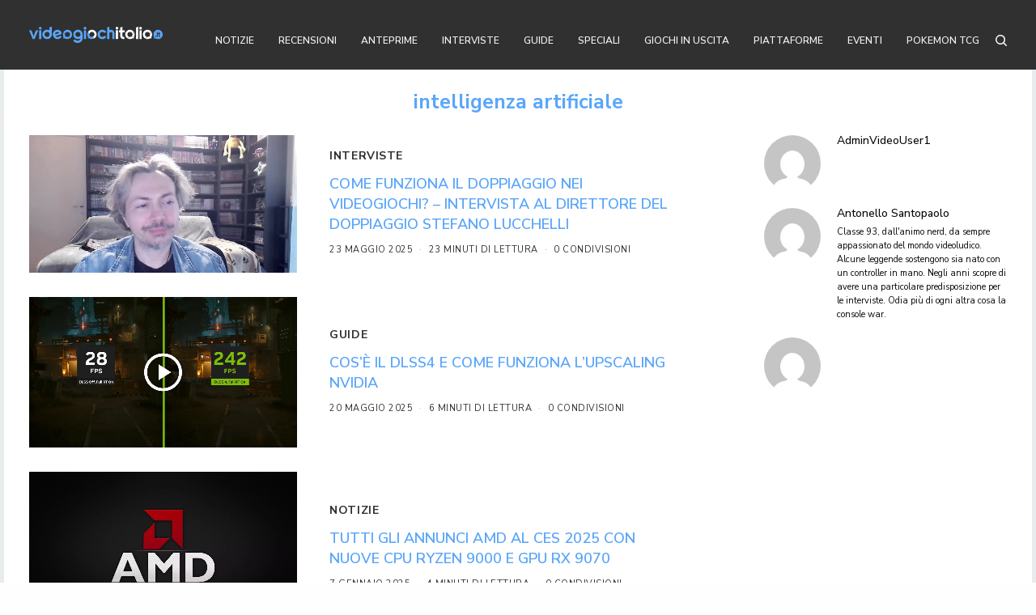

--- FILE ---
content_type: text/html; charset=UTF-8
request_url: https://videogiochitalia.it/tag/intelligenza-artificiale/
body_size: 26291
content:
<!doctype html>
<html lang="it-IT" prefix="og: https://ogp.me/ns#">
<head><style>img.lazy{min-height:1px}</style><link href="https://videogiochitalia.it/wp-content/plugins/w3-total-cache/pub/js/lazyload.min.js" as="script">
	<meta charset="UTF-8" />
	<meta name="viewport" content="width=device-width, initial-scale=1, maximum-scale=1, user-scalable=no, viewport-fit=cover">
	<link rel="profile" href="https://gmpg.org/xfn/11">
	<link rel="pingback" href="https://videogiochitalia.it/xmlrpc.php"> 
	
<!-- 	these scripts inclued by function.php -->
<!-- 	 <link href="https://cdnjs.cloudflare.com/ajax/libs/font-awesome/4.7.0/css/font-awesome.min.css" rel="stylesheet" type="text/css" media="print" onload="this.media='all'" />
 
	<script type="" src="/wp-content/themes/theissue-child/asset/js/discord-icon.js"></script> -->
	
<!-- Google Tag Manager for WordPress by gtm4wp.com -->
<script data-cfasync="false" data-pagespeed-no-defer>
	var gtm4wp_datalayer_name = "dataLayer";
	var dataLayer = dataLayer || [];
</script>
<!-- End Google Tag Manager for WordPress by gtm4wp.com -->
<!-- Ottimizzazione per i motori di ricerca di Rank Math - https://rankmath.com/ -->
<title>intelligenza artificiale Archives - Videogiochitalia</title>
<meta name="robots" content="follow, noindex"/>
<meta property="og:locale" content="it_IT" />
<meta property="og:type" content="article" />
<meta property="og:title" content="intelligenza artificiale Archives - Videogiochitalia" />
<meta property="og:url" content="https://videogiochitalia.it/tag/intelligenza-artificiale/" />
<meta property="og:site_name" content="Videogiochitalia.it" />
<meta property="article:publisher" content="https://www.facebook.com/videogiochitalia/" />
<meta name="twitter:card" content="summary_large_image" />
<meta name="twitter:title" content="intelligenza artificiale Archives - Videogiochitalia" />
<meta name="twitter:label1" content="Game Posts" />
<meta name="twitter:data1" content="43" />
<script type="application/ld+json" class="rank-math-schema-pro">{"@context":"https://schema.org","@graph":[{"@type":"Organization","@id":"https://videogiochitalia.it/#organization","name":"videogiochitalia","url":"https://videogiochitalia.it","sameAs":["https://www.facebook.com/videogiochitalia/"],"logo":{"@type":"ImageObject","@id":"https://videogiochitalia.it/#logo","url":"https://videogiochitalia.it/wp-content/uploads/2019/06/headerimg.png","contentUrl":"https://videogiochitalia.it/wp-content/uploads/2019/06/headerimg.png","caption":"Videogiochitalia.it","inLanguage":"it-IT","width":"2560","height":"308"}},{"@type":"WebSite","@id":"https://videogiochitalia.it/#website","url":"https://videogiochitalia.it","name":"Videogiochitalia.it","publisher":{"@id":"https://videogiochitalia.it/#organization"},"inLanguage":"it-IT"},{"@type":"CollectionPage","@id":"https://videogiochitalia.it/tag/intelligenza-artificiale/#webpage","url":"https://videogiochitalia.it/tag/intelligenza-artificiale/","name":"intelligenza artificiale Archives - Videogiochitalia","isPartOf":{"@id":"https://videogiochitalia.it/#website"},"inLanguage":"it-IT"}]}</script>
<!-- /Rank Math WordPress SEO plugin -->

<link rel='dns-prefetch' href='//platform.twitter.com' />
<link rel='dns-prefetch' href='//use.typekit.net' />
<link rel='dns-prefetch' href='//cdnjs.cloudflare.com' />
<link rel='dns-prefetch' href='//fonts.googleapis.com' />
<link rel='dns-prefetch' href='//www.googletagmanager.com' />
<link rel="alternate" type="application/rss+xml" title="Videogiochitalia &raquo; Feed" href="https://videogiochitalia.it/feed/" />
<link rel="alternate" type="application/rss+xml" title="Videogiochitalia &raquo; Feed dei commenti" href="https://videogiochitalia.it/comments/feed/" />
<link rel="preconnect" href="//fonts.gstatic.com/" crossorigin><link rel="alternate" type="application/rss+xml" title="Videogiochitalia &raquo; intelligenza artificiale Feed del tag" href="https://videogiochitalia.it/tag/intelligenza-artificiale/feed/" />
<style id='wp-img-auto-sizes-contain-inline-css' type='text/css'>
img:is([sizes=auto i],[sizes^="auto," i]){contain-intrinsic-size:3000px 1500px}
/*# sourceURL=wp-img-auto-sizes-contain-inline-css */
</style>
<style id='wp-emoji-styles-inline-css' type='text/css'>

	img.wp-smiley, img.emoji {
		display: inline !important;
		border: none !important;
		box-shadow: none !important;
		height: 1em !important;
		width: 1em !important;
		margin: 0 0.07em !important;
		vertical-align: -0.1em !important;
		background: none !important;
		padding: 0 !important;
	}
/*# sourceURL=wp-emoji-styles-inline-css */
</style>
<style id='classic-theme-styles-inline-css' type='text/css'>
/*! This file is auto-generated */
.wp-block-button__link{color:#fff;background-color:#32373c;border-radius:9999px;box-shadow:none;text-decoration:none;padding:calc(.667em + 2px) calc(1.333em + 2px);font-size:1.125em}.wp-block-file__button{background:#32373c;color:#fff;text-decoration:none}
/*# sourceURL=/wp-includes/css/classic-themes.min.css */
</style>
<link rel="stylesheet" href="https://videogiochitalia.it/wp-content/cache/minify/3de15.css" media="all" />

<style id='ez-toc-inline-css' type='text/css'>
div#ez-toc-container .ez-toc-title {font-size: 120%;}div#ez-toc-container .ez-toc-title {font-weight: 500;}div#ez-toc-container ul li , div#ez-toc-container ul li a {font-size: 95%;}div#ez-toc-container ul li , div#ez-toc-container ul li a {font-weight: 500;}div#ez-toc-container nav ul ul li {font-size: 90%;}.ez-toc-box-title {font-weight: bold; margin-bottom: 10px; text-align: center; text-transform: uppercase; letter-spacing: 1px; color: #666; padding-bottom: 5px;position:absolute;top:-4%;left:5%;background-color: inherit;transition: top 0.3s ease;}.ez-toc-box-title.toc-closed {top:-25%;}
.ez-toc-container-direction {direction: ltr;}.ez-toc-counter ul{counter-reset: item ;}.ez-toc-counter nav ul li a::before {content: counters(item, '.', decimal) '. ';display: inline-block;counter-increment: item;flex-grow: 0;flex-shrink: 0;margin-right: .2em; float: left; }.ez-toc-widget-direction {direction: ltr;}.ez-toc-widget-container ul{counter-reset: item ;}.ez-toc-widget-container nav ul li a::before {content: counters(item, '.', decimal) '. ';display: inline-block;counter-increment: item;flex-grow: 0;flex-shrink: 0;margin-right: .2em; float: left; }
/*# sourceURL=ez-toc-inline-css */
</style>
<link rel='stylesheet' id='theissue-font-awesome-css' href='https://cdnjs.cloudflare.com/ajax/libs/font-awesome/4.7.0/css/font-awesome.min.css?ver=921a95da98fae19c1cc083af459a3e9c' type='text/css' media='all' />
<link rel="stylesheet" href="https://videogiochitalia.it/wp-content/cache/minify/87e1c.css" media="all" />

<style id='thb-app-inline-css' type='text/css'>
body,h1, .h1, h2, .h2, h3, .h3, h4, .h4, h5, .h5, h6, .h6,.thb-lightbox-button .thb-lightbox-text,.post .post-category,.post.thumbnail-seealso .thb-seealso-text,.thb-entry-footer,.smart-list .smart-list-title .smart-list-count,.smart-list .thb-smart-list-content .smart-list-count,.thb-carousel.bottom-arrows .slick-bottom-arrows,.thb-hotspot-container,.thb-pin-it-container .thb-pin-it,label,input[type="text"],input[type="password"],input[type="date"],input[type="datetime"],input[type="email"],input[type="number"],input[type="search"],input[type="tel"],input[type="time"],input[type="url"],textarea,.testimonial-author,.thb-article-sponsors,input[type="submit"],submit,.button,.btn,.btn-block,.btn-text,.post .post-gallery .thb-post-icon,.post .thb-post-bottom,.woocommerce-MyAccount-navigation,.featured_image_credit,.widget .thb-widget-title,.thb-readmore .thb-readmore-title,.widget.thb_widget_instagram .thb-instagram-header,.widget.thb_widget_instagram .thb-instagram-footer,.thb-instagram-row figure .instagram-link,.widget.thb_widget_top_reviews .post .widget-review-title-holder .thb-widget-score,.thb-instagram-row figure,.widget.thb_widget_top_categories .thb-widget-category-link .thb-widget-category-name,.widget.thb_widget_twitter .thb-twitter-user,.widget.thb_widget_twitter .thb-tweet .thb-tweet-time,.widget.thb_widget_twitter .thb-tweet .thb-tweet-actions,.thb-social-links-container,.login-page-form,.woocommerce .woocommerce-form-login .lost_password,.woocommerce-message, .woocommerce-error, .woocommerce-notice, .woocommerce-info,.woocommerce-success,.select2,.woocommerce-MyAccount-content legend,.shop_table,.thb-lightbox-button .thb-lightbox-thumbs,.post.thumbnail-style6 .post-gallery .now-playing,.widget.thb_widget_top_reviews .post .widget-review-title-holder .thb-widget-score strong,.post.thumbnail-style8 .thumb_large_count,.post.thumbnail-style4 .thumb_count,.post .thb-read-more {font-family:Nunito Sans, 'BlinkMacSystemFont', -apple-system, 'Roboto', 'Lucida Sans';}.post-title h1,.post-title h2,.post-title h3,.post-title h4,.post-title h5,.post-title h6 {font-family:Nunito Sans, 'BlinkMacSystemFont', -apple-system, 'Roboto', 'Lucida Sans';}.post-content,.post-excerpt,.thb-article-subscribe p,.thb-article-author p,.commentlist .comment p, .commentlist .review p,.thb-executive-summary,.thb-newsletter-form p,.search-title p,.thb-product-detail .product-information .woocommerce-product-details__short-description,.widget:not(.woocommerce) p,.thb-author-info .thb-author-page-description p,.wpb_text_column,.no-vc,.woocommerce-tabs .wc-tab,.woocommerce-tabs .wc-tab p:not(.stars),.thb-pricing-table .pricing-container .pricing-description,.content404 p,.subfooter p {font-family:Nunito Sans, 'BlinkMacSystemFont', -apple-system, 'Roboto', 'Lucida Sans';}.thb-full-menu {font-family:Nunito Sans, 'BlinkMacSystemFont', -apple-system, 'Roboto', 'Lucida Sans';}.thb-mobile-menu,.thb-secondary-menu {font-family:Nunito Sans, 'BlinkMacSystemFont', -apple-system, 'Roboto', 'Lucida Sans';}.thb-dropcap-on .post-detail .post-content>p:first-of-type:first-letter,.thb-dropcap-on .post-detail .post-content>.row:first-of-type .columns:first-of-type .wpb_text_column:first-of-type .wpb_wrapper>p:first-of-type:first-letter {}.widget.style1 .thb-widget-title,.widget.style2 .thb-widget-title,.widget.style3 .thb-widget-title {font-family:Nunito Sans, 'BlinkMacSystemFont', -apple-system, 'Roboto', 'Lucida Sans';}em {}label {}input[type="submit"],submit,.button,.btn,.btn-block,.btn-text {font-family:Nunito Sans, 'BlinkMacSystemFont', -apple-system, 'Roboto', 'Lucida Sans';}.article-container .post-content,.article-container .post-content p:not(.wp-block-cover-text) {}.post .post-category {}.post-detail .thb-executive-summary li {}.post .post-excerpt {}.thb-full-menu>li>a:not(.logolink) {}.thb-full-menu li .sub-menu li a {}.thb-mobile-menu>li>a {font-weight:700;font-size:14px;}.thb-mobile-menu .sub-menu a {}.thb-secondary-menu a {font-weight:700;font-size:12px;}#mobile-menu .menu-footer {font-size:13px;}#mobile-menu .thb-social-links-container .thb-social-link-wrap .thb-social-link .thb-social-icon-container {}.widget .thb-widget-title,.widget.style2 .thb-widget-title,.widget.style3 .thb-widget-title{font-weight:700;font-size:12px;}.footer .widget .thb-widget-title,.footer .widget.style2 .thb-widget-title,.footer .widget.style3 .thb-widget-title {}.footer .widget,.footer .widget p {}.subfooter .thb-full-menu>li>a:not(.logolink) {font-weight:700;}.subfooter p {}.subfooter .thb-social-links-container.thb-social-horizontal .thb-social-link-wrap .thb-social-icon-container,.subfooter.style6 .thb-social-links-container.thb-social-horizontal .thb-social-link-wrap .thb-social-icon-container {}#scroll_to_top {}.search-title p {}@media screen and (min-width:1024px) {h1,.h1 {line-height:1.25em !important;}}h1,.h1 {}@media screen and (min-width:1024px) {h2 {}}h2 {}@media screen and (min-width:1024px) {h3 {}}h3 {}@media screen and (min-width:1024px) {h4 {}}h4 {}@media screen and (min-width:1024px) {h5 {}}h5 {}h6 {font-family:industry, 'BlinkMacSystemFont', -apple-system, 'Roboto', 'Lucida Sans';}.logo-holder .logolink .logoimg {max-height:80px;}.logo-holder .logolink .logoimg[src$=".svg"] {max-height:100%;height:80px;}@media screen and (max-width:1023px) {.header.header-mobile .logo-holder .logolink .logoimg {max-height:60px;}.header.header-mobile .logo-holder .logolink .logoimg[src$=".svg"] {max-height:100%;height:60px;}}.header.fixed:not(.header-mobile) .logo-holder .logolink .logoimg {max-height:40px;}.header.fixed:not(.header-mobile) .logo-holder .logolink .logoimg {max-height:100%;height:40px;}#mobile-menu .logolink .logoimg {max-height:40px;}#mobile-menu .logolink .logoimg {max-height:100%;height:40px;}.header:not(.fixed):not(.header-mobile):not(.style1) {padding-top:20px;padding-bottom:20px;}.header.style1 .header-logo-row {padding-top:20px;padding-bottom:20px;}.header.header-mobile {padding-top:20px;padding-bottom:20px;}.header:not(.header-mobile):not(.fixed) .logo-holder {padding-top:5px;padding-bottom:5px;}.header.header-mobile .logo-holder {padding-top:5px;padding-bottom:5px;}a:hover,h1 small, h2 small, h3 small, h4 small, h5 small, h6 small,h1 small a, h2 small a, h3 small a, h4 small a, h5 small a, h6 small a,.secondary-area .thb-follow-holder .sub-menu .subscribe_part .thb-newsletter-form h4,.secondary-area .thb-follow-holder .sub-menu .subscribe_part .thb-newsletter-form .newsletter-form .btn:hover,.thb-full-menu.thb-standard > li.current-menu-item:not(.has-hash) > a,.thb-full-menu > li > a:not(.logolink)[data-filter].active,.thb-dropdown-color-dark .thb-full-menu .sub-menu li a:hover,#mobile-menu.dark .thb-mobile-menu > li > a:hover,#mobile-menu.dark .sub-menu a:hover,#mobile-menu.dark .thb-secondary-menu a:hover,.thb-secondary-menu a:hover,.post .thb-read-more:hover,.post:not(.white-post-content) .thb-post-bottom.sponsored-bottom ul li,.post:not(.white-post-content) .thb-post-bottom .post-share:hover,.thb-dropcap-on .post-detail .post-content>p:first-of-type:first-letter,.thb-dropcap-on .post-detail .post-content>.row:first-of-type .columns:first-of-type .wpb_text_column:first-of-type .wpb_wrapper>p:first-of-type:first-letter,.post-detail .thb-executive-summary li:before,.thb-readmore p a,input[type="submit"].white:hover,.button.white:hover,.btn.white:hover,input[type="submit"].style2.accent,.button.style2.accent,.btn.style2.accent,.search-title h1 strong,.thb-author-page-meta a:hover,.widget.thb_widget_top_reviews .post .widget-review-title-holder .thb-widget-score strong,.thb-autotype .thb-autotype-entry,.thb_location_container.row .thb_location h5,.thb-page-menu li:hover a, .thb-page-menu li.current_page_item a,.thb-tabs.style3 .vc_tta-panel-heading h4 a:hover,.thb-tabs.style3 .vc_tta-panel-heading h4 a.active,.thb-tabs.style4 .vc_tta-panel-heading h4 a:hover,.thb-tabs.style4 .vc_tta-panel-heading h4 a.active,.thb-iconbox.top.type5 .iconbox-content .thb-read-more,.thb-testimonials.style7 .testimonial-author cite,.thb-testimonials.style7 .testimonial-author span,.thb-article-reactions .row .columns .thb-reaction.active .thb-reaction-count,.thb-article-sponsors .sponsored-by,.thb-cookie-bar .thb-cookie-text a,.thb-pricing-table.style2 .pricing-container .thb_pricing_head .thb-price,.thb-hotspot-container .product-hotspots .product-title .hotspots-buynow,.plyr--full-ui input[type=range],.woocommerce-checkout-payment .wc_payment_methods .wc_payment_method.payment_method_paypal .about_paypal,.has-thb-accent-color,.wp-block-button .wp-block-button__link.has-thb-accent-color {color:#5aa6f9;}.columns.thb-light-column .thb-newsletter-form .btn:hover,.secondary-area .thb-trending-holder .thb-full-menu li.menu-item-has-children .sub-menu .thb-trending .thb-trending-tabs a.active,.thb-full-menu.thb-line-marker > li > a:before,#mobile-menu.dark .widget.thb_widget_subscribe .btn:hover,.post .thb-read-more:after,.post.style4 .post-gallery:after,.post.style5 .post-inner-content,.post.style13 .post-gallery:after,.smart-list .smart-list-title .smart-list-count,.smart-list.smart-list-v3 .thb-smart-list-nav .arrow:not(.disabled):hover,.thb-custom-checkbox input[type="checkbox"]:checked + label:before,input[type="submit"]:not(.white):not(.grey):not(.style2):not(.white):not(.add_to_cart_button):not(.accent):hover,.button:not(.white):not(.grey):not(.style2):not(.white):not(.add_to_cart_button):not(.accent):hover,.btn:not(.white):not(.grey):not(.style2):not(.white):not(.add_to_cart_button):not(.accent):hover,input[type="submit"].grey:hover,.button.grey:hover,.btn.grey:hover,input[type="submit"].accent, input[type="submit"].checkout,.button.accent,.button.checkout,.btn.accent,.btn.checkout,input[type="submit"].style2.accent:hover,.button.style2.accent:hover,.btn.style2.accent:hover,.btn-text.style3 .circle-btn,.widget.thb_widget_top_categories .thb-widget-category-link:hover .thb-widget-category-name,.thb-progressbar .thb-progress span,.thb-page-menu.style1 li:hover a, .thb-page-menu.style1 li.current_page_item a,.thb-client-row.thb-opacity.with-accent .thb-client:hover,.thb-client-row .style4 .accent-color,.thb-tabs.style1 .vc_tta-panel-heading h4 a:before,.thb-testimonials.style7 .thb-carousel .slick-dots .select,.thb-categorylinks.style2 a:after,.thb-category-card:hover,.thb-hotspot-container .thb-hotspot.pin-accent,.pagination ul .page-numbers.current, .pagination ul .page-numbers:not(.dots):hover,.pagination .nav-links .page-numbers.current,.pagination .nav-links .page-numbers:not(.dots):hover,.woocommerce-pagination ul .page-numbers.current,.woocommerce-pagination ul .page-numbers:not(.dots):hover,.woocommerce-pagination .nav-links .page-numbers.current,.woocommerce-pagination .nav-links .page-numbers:not(.dots):hover,.plyr__control--overlaid,.plyr--video .plyr__control.plyr__tab-focus, .plyr--video .plyr__control:hover, .plyr--video .plyr__control[aria-expanded=true],.badge.onsale,.demo_store,.products .product .product_after_title .button:hover:after,.woocommerce-MyAccount-navigation ul li:hover a, .woocommerce-MyAccount-navigation ul li.is-active a,.has-thb-accent-background-color,.wp-block-button .wp-block-button__link.has-thb-accent-background-color {background-color:#5aa6f9;}.thb-dark-mode-on .btn.grey:hover,.thb-dark-mode-on .thb-pricing-table.style2 .pricing-container .btn:hover,.thb-dark-mode-on .woocommerce-checkout-payment .wc_payment_methods+.place-order .button:hover {background-color:#5aa6f9;}input[type="submit"].accent:hover, input[type="submit"].checkout:hover,.button.accent:hover,.button.checkout:hover,.btn.accent:hover,.btn.checkout:hover {background-color:#5195e0;}.post-detail .post-split-title-container,.thb-article-reactions .row .columns .thb-reaction.active .thb-reaction-image,.secondary-area .thb-follow-holder .sub-menu .subscribe_part {background-color:rgba(90,166,249, 0.05) !important;}.post.style6.style6-bg .post-inner-content {background-color:rgba(90,166,249, 0.15);}.thb-lightbox-button:hover {background-color:rgba(90,166,249, 0.05);}.thb-tabs.style3 .vc_tta-panel-heading h4 a:before {background-color:rgba(90,166,249, 0.4);}.secondary-area .thb-trending-holder .thb-full-menu li.menu-item-has-children .sub-menu .thb-trending .thb-trending-tabs a.active,.post .post-title a:hover > span,.post.sticky .post-title a>span,.thb-lightbox-button:hover,.thb-custom-checkbox label:before,input[type="submit"].style2.accent,.button.style2.accent,.btn.style2.accent,.thb-page-menu.style1 li:hover a, .thb-page-menu.style1 li.current_page_item a,.thb-client-row.has-border.thb-opacity.with-accent .thb-client:hover,.thb-iconbox.top.type5,.thb-article-reactions .row .columns .thb-reaction:hover .thb-reaction-image,.thb-article-reactions .row .columns .thb-reaction.active .thb-reaction-image,.pagination ul .page-numbers.current, .pagination ul .page-numbers:not(.dots):hover,.pagination .nav-links .page-numbers.current,.pagination .nav-links .page-numbers:not(.dots):hover,.woocommerce-pagination ul .page-numbers.current,.woocommerce-pagination ul .page-numbers:not(.dots):hover,.woocommerce-pagination .nav-links .page-numbers.current,.woocommerce-pagination .nav-links .page-numbers:not(.dots):hover,.woocommerce-MyAccount-navigation ul li:hover a, .woocommerce-MyAccount-navigation ul li.is-active a {border-color:#5aa6f9;}.thb-page-menu.style1 li:hover + li a, .thb-page-menu.style1 li.current_page_item + li a,.woocommerce-MyAccount-navigation ul li:hover + li a, .woocommerce-MyAccount-navigation ul li.is-active + li a {border-top-color:#5aa6f9;}.text-underline-style:after, .post-detail .post-content > p > a:after, .post-detail .post-content>ul:not([class])>li>a:after, .post-detail .post-content>ol:not([class])>li>a:after, .wpb_text_column p > a:after, .smart-list .thb-smart-list-content p > a:after, .post-gallery-content .thb-content-row .columns.image-text p>a:after {border-bottom-color:#5aa6f9;}.secondary-area .thb-trending-holder .thb-full-menu li.menu-item-has-children .sub-menu .thb-trending .thb-trending-tabs a.active + a {border-left-color:#5aa6f9;}.header.fixed .thb-reading-indicator .thb-indicator .indicator-hover,.header.fixed .thb-reading-indicator .thb-indicator .indicator-arrow,.commentlist .comment .reply a:hover svg path,.commentlist .review .reply a:hover svg path,.btn-text.style4 .arrow svg:first-child,.thb-iconbox.top.type5 .iconbox-content .thb-read-more svg,.thb-iconbox.top.type5 .iconbox-content .thb-read-more svg .bar,.thb-article-review.style2 .thb-article-figure .thb-average .thb-hexagon path {fill:#5aa6f9;}@media screen and (-ms-high-contrast:active), (-ms-high-contrast:none) {.header.fixed .thb-reading-indicator:hover .thb-indicator .indicator-hover {fill:#5aa6f9;}}.header.fixed .thb-reading-indicator .thb-indicator .indicator-fill {stroke:#5aa6f9;}.thb-tabs.style2 .vc_tta-panel-heading h4 a.active {-moz-box-shadow:inset 0 -3px 0 #5aa6f9, 0 1px 0 #5aa6f9;-webkit-box-shadow:inset 0 -3px 0 #5aa6f9, 0 1px 0 #5aa6f9;box-shadow:inset 0 -3px 0 #5aa6f9, 0 1px 0 #5aa6f9;}.page-id-2297 #wrapper div[role="main"],.postid-2297 #wrapper div[role="main"] {}#mobile-menu {background-color:#ffffff !important;background-repeat:no-repeat !important;background-attachment:inherit !important;background-position:center top !important;}.header:not(.fixed):not(.style1) {background-color:#303030 !important;}.header.style1 .header-logo-row {background-color:#303030 !important;}.header.fixed {background-color:#303030 !important;}.thb-search-popup {background-color:#ffffff !important;}.header.style1 .header-menu-row,.header.style2 .thb-navbar,.header.style3 .row.menu-row,.header.style5 .header-menu-row,.header.style7 .header-menu-row {background-color:#ffffff !important;}.thb-full-menu .sub-menu,.thb-dropdown-color-dark .thb-full-menu .sub-menu {background-color:#ffffff !important;}.footer {background-color:#5aa6f9 !important;}.subfooter {background-color:#303030 !important;}.error404 #wrapper [role="main"] {background-color:#ffffff !important;background-image:url(https://videogiochitalia.it/wp-content/uploads/2019/06/pag-404.jpg) !important;}.footer {padding-top:20px;padding-bottom:20px;}.subfooter {padding-top:20px;padding-bottom:20px;}.subfooter .footer-logo-holder .logoimg {max-height:64px;}.subfooter h6 {margin-bottom:30px;}.widget.thb_widget_top_reviews .post .post-title h6 {font-size:12px;}.widget.thb_widget_posts_video .post.widget-video .post-title h6 {font-size:12px;}.widget.thb_widget_top_reviews .widget-review-style2 .widget-review-style2-header .post-title h6 {font-size:12px;margin-top:5px;}.post.featured-style .post-gallery:not(.thb-post-thumbnail-gallery){pointer-events:inherit;}header.header.header-mobile.fixed-enabled {position:fixed;}.subfooter .thb-social-links-container {display:none !important;}.row.footer-row .thb-social-links-container {width:100%;text-align:center;}.footer-row .thb-social-links-container.circle-color .thb-social-link .thb-social-icon-container {color:#0a0a0a;background:#fff;line-height:1;width:38px;height:38px;font-size:16px;}.thb-social-links-container.circle-color .thb-social-link.social-link-medium:hover .thb-social-icon-container {background:#4c6ef5;color:#fff;}
/*# sourceURL=thb-app-inline-css */
</style>
<link rel="stylesheet" href="https://videogiochitalia.it/wp-content/cache/minify/69b2e.css" media="all" />

<link rel='stylesheet' id='thb-google-fonts-css' href='https://fonts.googleapis.com/css?family=Nunito+Sans%3Aregular%2C500%2C600%2C700&#038;subset&#038;display=swap&#038;ver=1.6.9' type='text/css' media='all' />
<link rel="stylesheet" href="https://videogiochitalia.it/wp-content/cache/minify/89ea7.css" media="all" />



<style id='jqlb-overrides-inline-css' type='text/css'>

			#outerImageContainer {
				box-shadow: 0 0 4px 2px rgba(0,0,0,.2);
			}
			#imageContainer{
				padding: 8px;
			}
			#imageDataContainer {
				box-shadow: none;
				z-index: auto;
			}
			#prevArrow,
			#nextArrow{
				background-color: #ffffff;
				color: #000000;
			}
/*# sourceURL=jqlb-overrides-inline-css */
</style>
<script src="https://videogiochitalia.it/wp-content/cache/minify/818c0.js"></script>


<script type="text/javascript" src="https://use.typekit.net/qlm8tsv.js?ver=1.6.9" id="thb-typekit-js"></script>
<script type="text/javascript" id="thb-typekit-js-after">
/* <![CDATA[ */
try{Typekit.load({ async: true });}catch(e){}
//# sourceURL=thb-typekit-js-after
/* ]]> */
</script>
<link rel="https://api.w.org/" href="https://videogiochitalia.it/wp-json/" /><link rel="alternate" title="JSON" type="application/json" href="https://videogiochitalia.it/wp-json/wp/v2/tags/2297" /><link rel="EditURI" type="application/rsd+xml" title="RSD" href="https://videogiochitalia.it/xmlrpc.php?rsd" />

<meta property="fb:app_id" content="1093450301074378"/><!-- start Simple Custom CSS and JS -->
<style type="text/css">
.footer-cookies-policy {
    padding: 15px;
}
.footer-cookies-policy .iubenda-black {
    display: inline-block !important;
    font-size: 14px !important;
    font-weight: 700 !important;
    background: unset !important;
    padding: unset !important;
    margin: 0px 10px!important;
}

.post-content th a,
.post-content td a,
.post-content strong a,
.post-content li a {
    display: inline !important;
    border-bottom: 2px dotted #5aa6f9;
    text-decoration: none;
}

.post-content p em a{
	 border-bottom: 2px dotted #5aa6f9;
}

.month{
	background-color:#5aa6f9;
}

.post .post-title a>span {
    /*border-bottom: 2px dotted #5aa6f9;
    word-break: break-word;*/
}

.ez-toc-counter nav .ez-toc-list li a{
	border-bottom:none;
}

@media (max-width: 900px) {
    html .giochi-header-tabs-wrapper ul.fast-linked  {
        display: grid !important;
        grid-template-columns: auto auto auto !important;
        height: auto !important;
        position: static !important;
        gap:10px !important;
        background: none !important;
        overflow: unset !important;
        border-radius: 0 !important;   
    }

     .giochi-header-tabs-wrapper li a {
        padding-inline: 7px !important;
    }
	
    
    html .giochi-header-tabs-wrapper ul.fast-linked.li_count_2{
        grid-template-columns: 1fr 1fr !important;
    }

    html .giochi-header-tabs-wrapper ul.fast-linked.li_count_1{
        grid-template-columns: 1fr !important;
    }

    html .giochi-header-tabs-wrapper ul.fast-linked li {
        border-radius: 10px !important;
        overflow: hidden !important;
    }

}
@media(max-width:425px){
html .giochi-header-tabs-wrapper ul.fast-linked li a:before {
        display:none !important;
    }
}	</style>
<!-- end Simple Custom CSS and JS -->
<!-- start Simple Custom CSS and JS -->
<style type="text/css">
/* Add your CSS code here.

For example:
.example {
    color: red;
}

For brushing up on your CSS knowledge, check out http://www.w3schools.com/css/css_syntax.asp

End of comment */ 

#scroll_to_top span{display: none;}
#scroll_to_top.active:before{
  content: "";
  background: url('/wp-content/uploads/2020/10/scroll-to-top.png') no-repeat;
  background-size: cover;
  position: absolute;
  width: 100%;
  height: 100%;
  
}

a.wp-embedded-video {
    display: none;
}</style>
<!-- end Simple Custom CSS and JS -->
<!-- start Simple Custom CSS and JS -->
<!-- Global site tag (gtag.js) - Google Analytics -->
<script async data-type="lazy" data-src="data:text/javascript;base64,"></script>
<script data-type="lazy" data-src="[data-uri]"></script><!-- end Simple Custom CSS and JS -->
<!-- start Simple Custom CSS and JS -->
<script type="text/javascript">
jQuery(document).ready(function( $ ){
    var review = $('.thb-article-review.style2');
  	$('.post-content .row.wpb_row.row-fluid').append(review);
	
	$(".mobile-toggle-holder").click(function(){
		 $('body').addClass("nav-open");    
	});
	$(".thb-mobile-close").click(function(){
		$('body').removeClass("nav-open");
	 }); 
	
	var chk_li = $('html .giochi-header-tabs-wrapper ul.fast-linked li').length;
	
	$('html .giochi-header-tabs-wrapper ul.fast-linked').addClass('li_count_'+chk_li);
	
	
});
</script>
<!-- end Simple Custom CSS and JS -->
<meta name="generator" content="Site Kit by Google 1.171.0" />
<!-- Google Tag Manager for WordPress by gtm4wp.com -->
<!-- GTM Container placement set to footer -->
<script data-cfasync="false" data-pagespeed-no-defer>
</script>
<!-- End Google Tag Manager for WordPress by gtm4wp.com --><style type="text/css">
body.custom-background #wrapper div[role="main"] { background-color: #ffffff; background-image: url('https://videogiochitalia.it/wp-content/uploads/2024/02/background-vgi.webp' ); background-repeat: repeat; background-position: top left; background-attachment: scroll; }
</style>
	<link rel="icon" href="https://videogiochitalia.it/wp-content/uploads/2020/11/cropped-pittogramma-logo-vgi-48x48.png" sizes="32x32" />
<link rel="icon" href="https://videogiochitalia.it/wp-content/uploads/2020/11/cropped-pittogramma-logo-vgi.png" sizes="192x192" />
<link rel="apple-touch-icon" href="https://videogiochitalia.it/wp-content/uploads/2020/11/cropped-pittogramma-logo-vgi.png" />
<meta name="msapplication-TileImage" content="https://videogiochitalia.it/wp-content/uploads/2020/11/cropped-pittogramma-logo-vgi.png" />
		<style type="text/css" id="wp-custom-css">
			/* Hide Table of Contents in slider */

.page-id-905 #ez-toc-container,
.page-id-742 #ez-toc-container {
	display: none;
}
/* WP BAKERY FIX */

.post-content .row.wpb_row.row-fluid {
	display: inline;
}

.post-content .row.wpb_row.row-fluid .wpb_column.medium-8 {
	max-width: 100%;
}

/* SCROLL TO TOP */
#scroll_to_top span{display: none;}
#scroll_to_top.active:before{
  content: "";
  background: ('/wp-content/uploads/2020/10/scroll-to-top.png') no-repeat;
  background-size: cover;
  position: absolute;
  width: 100%;
  height: 100%;
  
}


/* HOMEPAGE TITLE */

.post-18 .wpb_wrapper>h3:first-child {
	padding-top: 25px;
	padding-bottom: 25px!important;
}

.giochi-row .giochi-header-tabs-wrapper .info-gioco {
	display: none!important;
}

.post-18 .wpb_wrapper>h3:first-child strong, {
	color: #303030;
	text-transform: uppercase;
	font-size: 22px;
}
.thb-widget-title {
    font-size: 20px !important;
    border-bottom: 2px solid #000;
    padding-bottom: 6px;
}
ul.srpw-ul li {
    border-bottom: 1px dotted #ccc;
}
.post-detail .thb-article-featured-image{
	margin-bottom:15px;
}
.fbc-page .fbc-wrap .fbc-items li, .fbc-page .fbc-wrap .fbc-items li.active span, .fbc-page .fbc-wrap .fbc-items li .fbc-end-text{
	font-size:12px;
}
.single-game-news .post-content.entry-content h3, .single-post .post-content.entry-content h3 {
    border-left: 5px solid #eee;
    padding-left: 10px;
}
.post-detail .thb-article-tags span {
    color: #303030;
    font-size: 26px;
    font-weight: 600;
}
.single-post article .row.hide-on-print {
    display: none;
}
/* CATEGORY NAME INSIDE ARTICLE */

.post-category a {
	font-weight: bold;
}

h1.entry-title.eventi {
	padding: 2% 3%;
}

/* CHANGE COLOR OF CAROUSEL BASE */
.thb-carousel .slick-dots li button {
	background-color: #303030;
}

/* CHANGE COLOR OF CAROUSEL SELECTED */
.thb-carousel .slick-dots li button .thb-pagination-svg circle {
	stroke: #5aa6f9;
}

/* MENU ITEM BORDER ON HOVER */
.thb-main-header .full-menu li:hover {
    border-bottom: 2px solid #5aa6f9;
	
}
.fixed-enabled .full-menu li:hover {
    border-bottom: 2px solid #5aa6f9;
	height: 50px !important;
}
.thb-main-header .secondary-area .thb-search-holder {
	margin-top: 14px !important;

}

/* CHANGE COLOR OF MENU ITEMS */

.thb-full-menu .menu-item a {
	color: #f2f1f1
}

/* CHANGE COLOR OF SECONDARY MENU ICONS */

.thb-navbar .secondary-area div svg path {
	fill: #f2f1f1;
}

.thb-navbar .secondary-area div:hover svg path {
	fill: #5aa6f9;
	transition-duration: 1.5s;
}

.secondary-area .sub-menu .thb-trending-tabs a:hover {
    background: #bdd8e7;
    transition-duration: 1.5s;
}

/* REMOVE READ NEXT UNDER SOCIAL SHARE LIST */ 
.thb-read-next {
	display: none;
}
/* REMOVE AUTHOR AVATAR INSIDE ARTICLES */

.thb-post-title-inline-author img {
	display: none;
}

.thb-post-title-bottom {
	margin-bottom: 20px;
}

/* CHANGE ARTICLES TEXT COLOR */

.post-title a[title] {
	color: #5aa6f9;
}
.post-category, .post .thb-post-bottom ul li {
	color: #303030;
}

h3, h1.entry-title, .page-title-giochi h3,
.navigatore_semplice>li,
.info_scheda_top h1,
.informazioni-scheda-top dt,
.informazioni-scheda-top dd,
.fast-linked,
.titolo_sezione>p,
.gioco-indici a,
.menu-filtri li span,
.menu-filtri ul li a,
.month ul>li>a, 
.month ul li span,
.nome_cont_uscita p,
.content404,
.post-author,
.nome-gioco-scheda sel a b,
blockquote em,
.giochi-archive-related-item,
.comment-button,
.post-excerpt,
.post-excerpt p,
.post-title h4 a span,
.post-category a,
.thb-post-bottom ul li,
.giochi-row, 
.titolo_sezione p a {
	font-family: Nunito Sans, 'BlinkMacSystemFont', -apple-system, 'Roboto', 'Lucida Sans'!important;
	text-transform: uppercase;
	color: #303030;
}
.post-author,
.post-excerpt p{
	text-transform: unset;
}
.giochi-archive-related-item {
	font-size: 16px;
	font-weight: 600;
}
.giochi-archive-related-list li,
.comment-button {
	transition: color 1s;
}
.giochi-archive-related-list li:hover,
.comment-button:hover {
	color: #5aa6f9;
}
.giochi-archive-related-item figure {
	margin-bottom: 5px;
}
giochi h3, 
.navigatore_semplice li
{
	font-size: 18px;
	margin: 5px; 
	padding: 0px!important;
}
.gioco-indici a,
.row.align-middle.no-padding .post-inner-content a .post-title h3 {
	transition: color 1s;
}

.giochi-item:hover .gioco-indici a, .row.align-middle.no-padding:hover .post-inner-content a .post-title h3
{
	color: #5aa6f9;
}
page-title-giochi h3,
.info_scheda_top h1 {
	font-size: 22px;
}
h3 {
	font-size: 26px;
}

.post-excerpt {
	text-transform: unset;
}
.navigatore_semplice>li,
.post-excerpt {
	font-size: 12px;
}
.plyr {
	margin: 10px 0px;
}
h3 strong {
	margin: 5px 0px;
	font-size: 20px;
	font-weight: bold;
}

.post-detail .post-content h2 strong {
	font-size: 25px;
}
blockquote em {
	text-transform: unset;
}

q, blockquote, blockquote p, .post-content blockquote p {
	   font-size: 16px;
    font-weight: 400;
    color: #606366;
    line-height: 1.4;
    margin: 0;
}

.info_scheda_top h1,
.informazioni-scheda-top dt,
.informazioni-scheda-top dd,
.nome_cont_uscita p,
.month ul>li>a, 
.month ul li span,
.post-title h4 a span,
.post-category a
{
	color: white;
}
.post-category a[rel='category tag'] {
	color: #303030;
}

/* ADD LIST STYLE TO UL IN GAME NEWS */ 
ul {
	list-style-type: disc; 
}

/* DROPDOWN MENU ON HEADER MENU */
.thb-dropdown-color-dark .thb-full-menu .sub-menu .post .post-title a {
	color: black;
}
/* SIDEMENU ON MOBILE Z-INDEX */ 

#mobile-menu {
	z-index: 114;
	top: 0;
	left:0;
	height:100%;
	position:fixed;
	overflow-y:hidden;
	background-image:url('https://videogiochitalia.it/wp-content/uploads/2022/03/sfondo-mobile-vgi-1.png')!important;
	background-size: cover!important;
	
}

#mobile-menu .logo-holder {
	background-color: #303030;
	align-items: center;
	justify-content: space-between
}
#mobile-menu .logolink {
	display: flex;
}

.thb-mobile-close {
	margin-right: 10px;
	position: unset;
}

#menu-menu-allargato, #menu-menu-principale {
	margin: 0;
	padding: 10px 20px;
	margin-bottom: 10px;
}
header.header.header-mobile.fixed-enabled {
    position: fixed;
}
.thb-social-links-container {
		margin-top: 70px
}
.thb-secondary-menu a {
	font-weight: 700;
	font-size: 14px;
	color: #303030;
}
/* FOOTER */

.thb-social-links-container {
	margin-top: 0px;
}

.thb-social-links-container.thb-social-horizontal .thb-social-link-wrap {
	padding: 0 25px;
}

.footer .follow-us {
	width:100%;
	text-align: center;
	margin-bottom: 20px;
	color: white;
	font-family: Nunito Sans, 'BlinkMacSystemFont', -apple-system, 'Roboto', 'Lucida Sans';
	letter-spacing: 2px;
  font-size: 16px;
}

.subfooter .divisor {
	margin-left: 120px;
  margin-right: 120px;
  margin-top: 10px;
  margin-bottom: 10px;
}

.subfooter div div {
	color: grey;
	font-size: 12px;
	clear: both;
  display: inline-block;
  overflow: hidden;
  white-space: nowrap;
  text-overflow: ellipsis;
}

/* SCROLL TO TOP */
#scroll_to_top {
	transform: none;
	z-index: 113;
}

/* CAROUSEL ARROWS */

.thb-carousel.center-arrows .slick-nav {
	background-color: white;
}

.thb-carousel.center-arrows .slick-nav svg path {
	fill: #5aa6f9;
}

/* BOLD TITLES IN HOME and HOVER */
.post-title h5, .post-title h6 {
	font-weight: bold;
}

.post .post-title a:hover {
	color: #303030;
}

/* REMOVE RED COLOR ON MENU */
.thb-full-menu>li.current-menu-item:not(.has-hash)>a {
	color: #5aa6f9;
}

/* REMOVE MARGIN TOP */
.home .row.wpb_row.row-fluid {
	margin-top: 0px!important;
}
.post-detail-row.has-article-padding {
	padding-top: 0px!important;
	padding-bottom: 0px!important;
}

/* CHANGE ICONS COLOR TO WHITE */

.mobile-toggle-holder .mobile-toggle span {
	background-color:white;
}

.secondary-area .thb-search-holder {
	fill:white;
}

/* BACKGROUND BOXED */

#wrapper [role="main"] > .row {
	background: white;
}

/* ARTICOLI CORRELATI */
.giochi-archive-related-list .giochi-archive-related-item {
	width: 80%;
}

.giochi-archive-related-item img {
	box-shadow: 0px 3px 5px #b6bbc3;
	margin-bottom: 6px;
	width: 100%;
	height: 300px;
}

.post-detail .post-content ul li {
	font-size: 18px;
}


/* RESPONSIVE */

.side-panel .custom_scroll {
	justify-content: flex-start;
	overflow-y:hidden;
	padding:0px!important;
}
.body .open-menu {
	overflow: hidden;
}

.flex3 {
	flex:1;
  overflow:hidden;
	height: 1000px;
	width:100%;
}
.row {
	margin:auto!important;
}

.open-menu div[role='main'] {
	opacity: 0.5;
	overflow-y:hidden!important
}
	.post-detail .post-content>p>a {
		display: inline!important;
		border-bottom: 2px dotted #5aa6f9;
		text-decoration: none;
	}
@media(max-width:767px) {
	.side-panel{width: 100%;}
	#scroll_to_top.active {
		width: 100px;
		height: 100px;
	}
	footer .thb-social-links-container {
		margin-top: 10px		
	}
	footer .thb-social-links-container.thb-social-horizontal .thb-social-link-wrap {
		padding: 10px;
	}
	.subfooter hr {
		margin-top: 0px;
		margin-bottom: 20px;
	}
		.thb-full-menu > li + li {
		margin: 0px;
	}
	.thb-full-menu li.menu-item {
		margin: 5px;
	}
	h2.gioco-indici a {
		color: white;
	}
	.info_scheda_top {
		padding: 5px
			
	}
	.informazioni_scheda-top {
		background: #fafafa;
}

}

@media(max-width:768px) {
	.informazioni-scheda-top {
		padding: 15px;
	}
	.informazioni-scheda-top dt, .informazioni-scheda-top dd {
		color: black;
	}
}
.mobile-menu-bottom{position: relative;}


.giochi-archive-related-item img {
	height: auto!important;
}

#mobile-menu .widget:first-of-type{padding-top: 50px !important;
margin-top: -5px;}
#mobile-menu .widget:first-of-type .thb-widget-title{padding: 10px 20px !important;}

body.nav-open{overflow: hidden !important;}


.unskew {
	transform: skew(0deg, -10deg)  translateY(-30px);
}
.flex-item-padding {
	padding-left: 35px;
	padding-right: 35px;
	padding-bottom: 5px;
}
.flex-item-padding ul {
	padding-top: 5px!important;
}
.thb-social-links-container .thb-social-link-wrap a {
	color: white;
}
.thb-widget-title {
	color:white;
}
.mobile-small-menu {
	display:none;
}

.header.header-mobile.header-mobile-style1, header.header.header-mobile.fixed-enabled {
	padding: 10px 0px;
}

.header-mobile .mobile-logo-holder .logolink .logoimg {
	max-height:53px!important;
}

.header-mobile .row .small-10 {
	justify-content:center;
}

.article-container .post-content-wrapper {
	width: 100%;
}

@media only screen and (max-width: 640px) {
	.info_scheda_top h1,
.informazioni-scheda-top dt,
	.informazioni-scheda-top dd {
		color: black;
		padding-left: 5px;
		font-size: 10px;
}
	}
	dd.gio-thumb {
		padding-bottom: 20px;
	}
	.gioco-indici a {
		color: black;
	}
	#scroll_to_top {
    height: 150px;
    width: 150px;
	}
	.post-detail .post-content {
		font-size: 16px;
	}
	.post-detail .post-content>p>a:after {
		border-bottom: none;
	}

.post-detail .post-content h2 strong,
.post-detail .post-content h4 strong,
.post-detail .post-content h5 strong {
			color: #5aa6f9;
	font-weight: bold;

}

.post-detail .post-content h4  {
	font-size: 18px;
}

.post-detail .post-content h3  {
	font-size: 24px;
}

	.post-detail .post-content h3 strong {
		font-weight: bold;
		color: #5aa6f9;
		text-transform: uppercase;
	}
	.post-18 .wpb_wrapper>h3:first-child strong {
		font-size: 20px; 
		}
	.thb-post-bottom {
		padding: 0px!important;
	}
	.post-author {
		padding-top:10px;
	}
	.thb-post-date {
		padding-bottom: 10px;
	}
	.post.featured-style .thb-post-bottom ul li, .thb-post-bottom ul li {
		font-size: 11px;
	}

	.post-category a {
		font-size: 14px;
	}

	.post-title h6 {
		font-size: 18px
	}
}

@media only screen and (min-width: 640px) {
	#wrapper div[role="main"] {
		z-index:113;
	}
  #wrapper header {
		z-index:114;
	}
	#scroll_to_top {
	height: 200px;
	width: 200px
	}
	.mobile-small-menu {
		display:block;
	}
	.thb-full-menu>li>a:not(.logolink){ 
		min-height:unset;
	}
}

/* ANIMATION */
.archive-title {
	padding: 25px;
}
h1.entry-title {
	font-size: 25px;
}
.archive-title h1 {
    margin-top: 25px;
    font-size: 25px;
    text-align: center;
	  font-weight: bold;
		margin: 0px!important;
	  color: #5AA6F9;

    -webkit-animation: fadein 2s;
       -moz-animation: fadein 2s; 
            animation: fadein 2s;
}

@keyframes fadein {
	from {
	opacity: 0;
		transform: translateX(-100%);	
	}	
	to { 
		opacity: 1;
		transform: translateX(0%);
	}
}
@-moz-keyframes fadein {
     from { 
		opacity: 0;
		transform: translateX(-100%);
	}
    to   { opacity: 1;
	transform: translateX(0%);
	}
}
@-webkit-keyframes fadein {
    from { 
		opacity: 0;
		transform: translateX(-100%);
	}
    to   { opacity: 1;
	transform: translateX(0%);
	}
}
/*css added by TR */
/* .scheda_parte-sinistra {
	width: 65%;
	border-right: 2px solid white;
}
.info_scheda_top {
	 display: block;
}
.giochi-header-tabs-wrapper {
	border-left: 0px!important;
	border-top: 0px!important;
}
.giochi-header-tabs-wrapper ul {
	border: 1px solid #eee;
	border-bottom: 0px;
	height: 43px;
	border-left: 0px;
}
.giochi-header-tabs-wrapper li{
	
	  
}
.giochi-header-tabs-wrapper li.sel{
border-color: #5aa6f9 !important;
	    background: #5aa6f9 !important;
	color:#333 !important;
}
.giochi-header-tabs-wrapper li.sel a:hover {
	color: white;
}
.giochi-header-tabs-wrapper {
	margin-top:15px;
}
.scheda_divisore {
	border-bottom: 1px solid white;
	margin: 25px 40px; 
	z-index:2;
}
.sel{
	color: #333 !important;
background: #5aa6f9 !important;
}
.sel:hover{
	color: #fff !important;}
.giochi-header-tabs-wrapper li{
	border: 1px solid #eee !important;
}
.footer .thb-social-links-container
{
	margin-top: 0px !important;
}
.thb-full-menu > li > a:not(.logolink) {
    min-height: 44px !important;
}
.thb-search-holder svg
{
	margin-top:0px;
}
.text-center a
{
	text-align:center !important;
} */
/* @media (max-width: 1000px){
	.scheda_parte-sinistra {
		width: 100%;
		height: 70%;
		background-image: url(https://videogiochitalia.it/wp-content/uploads/2019/06/Windbound.jpg);
		background-size: cover;
		margin:0;
		min-height: 134px
	}
	.scheda_parte-sinistra {
		height: 50%;
	}
	.scheda_parte-sinistra:after {
		height: 49%;
	}
	.scheda_parte-destra {
		padding: 10px;
		position: relative;
		background: #ececec!important;
		margin-bottom: 10px;
	}
	.scheda_parte-destra:after {
		position: absolute;
		right: 0;
		bottom: 0;
	}
	.scheda_parte-destra .scheda_parte-top, .scheda_parte-destra .scheda_parte-bottom {
		color: black!important;
	}
	.scheda_info_container {
		margin: 0px!important;
	}

	.cont_scheda_top {
		background-image: none!important;
		padding: 0;
		margin: 0!important;
		height: 100%;
	}
	.cont_scheda_top:after {
		content: none;
	}

	.info_scheda_top {
		color: white;
		background: transparent;
		padding: 15px;
	}
	.scheda_parte-destra {
		height: unset;
		background: white;
	}
	.gio-thumb img {
		display: none;
	}
.giochi-item h2
{
	background-color: rgb(28 28 27);
	    color: #FFF;
	padding: 8px 0px;
    height: auto;
	opacity: 0.8;
}
	.month {
    margin-top: 40%;
    width: 100%;
    padding: 45px 14px;
    background: #5aa6f9;
}

} */
/* @media (max-width: 640px) {
	.month {
		margin-top: 135px;
		padding: 15px 10px;
	}
	.month ul {
		width: 100%;
	}
	.menu-filtri li label {
		font-size: 12px;
	}
	.info_scheda_top h1 {
		color: white;
		font-size: 15px;
	}
	.scheda_parte-sinistra {
		min-height: unset;
		height: 50%;
	}
	.scheda_parte-sinistra:after {
		height: 50%;
	}
	.scheda_parte-destra {
		height: unset!important;
		padding: 15px 0px;
		position: relative;
	}
	.scheda_parte-bottom:after {
		height: 70px;
		width: 70px;
		right: 0;
	}
	.scheda_info_container {
		margin: 0px!important;
	}
	.scheda_info_container dt, .scheda_info_container dd {
		font-size: 13px;
	}
	.scheda_parte-destra .scheda_parte-top, .scheda_parte-destra .scheda_parte-bottom{
		color: black!important;
	}

	.scheda_divisore {
		margin: 15px 40px;
	}
	
} */
@media (max-width: 1124px){
.month{
    padding: 10px 20px;
    margin-top: 130px;
    width: 100%;
    height: auto;
    background-image: none !important;
    background-color: #5aa6f9 !important;
}
}

.post-18 .wpb_wrapper>h3:first-child {
	padding-left: 10px;
}

.home .giochi-row {
	max-width: 1250px;
}
@media (max-width: 640px) {
	.gioco-indici {
		background: linear-gradient(360deg, black, transparent);
		height: 90px;
	}
}
@media (min-width: 1125px){
.month
{
	width: 100%;
	   padding: 45px 14px;
    background-image: url(https://videogiochitalia.it/wp-content/uploads/2020/08/prova3-1200x200-1.png) !important;
		background-size: cover;
}
}
.month a, .month ul, .month ul li
{
	background-image: none !important;
    
}
.month ul
{
	  width: 80%;
    list-style-type: none !important;
    margin: auto;
}
/*css  added end by TR */

.cont_scheda_top {
	display: flex!important;
	height: 350px;
	padding: 0px;
}
.scheda_parte-sinistra {
	z-index: 2;
	width: unset;
	flex: 0.9;
	padding-left: 15px;
}
.tax-giochi .scheda_parte-sinistra {
	border-right: 3px solid white;
}
.scheda_parte-destra {
	flex: 0.5;
}
.info_scheda_top {
	padding: 20px;
	display: block;
	background: transparent;
}
.scheda_divisore {
	border-bottom: 1px solid white;
	margin: 3px 50px;
}
.scheda_info_container {
	font-size: 14px
}

@media only screen and (max-width: 992px) {
	.cont_scheda_top {
		flex-direction: column;
		height: 400px;
		padding: 0;
	}
	.cont_scheda_top:after {
		background: linear-gradient(to right, rgb(0 0 0 / 45%) 0%, rgba(0, 0, 0, 0) 26%, rgba(0, 0, 0, 0) 50%, rgba(0, 0, 0, 0.36) 72%, rgb(0 0 0 / 54%) 100%);
	}

	.scheda_parte-sinistra {
		margin: 0px;
		padding-left: 0px;
		min-height: unset;
		flex: 2;
	}
	.scheda_parte-sinistra:after {
		background: linear-gradient(to right, rgb(0 0 0 / 7%) 0%, rgb(0 0 0 / 16%) 31%, rgba(0, 0, 0, 0) 100%);
	}
	.scheda_divisore {
		border-bottom: 1px solid black;
	}
	.scheda_parte-sinistra .info_scheda_top .informazioni-scheda-top {
		display: none;
	}
	.scheda_parte-destra {
		padding: 10px;
		position: relative;
		background: #eeeeee;
		flex: 1;
		z-index: 2;
	}
	.scheda_parte-destra .scheda_parte-top, .scheda_parte-destra .scheda_parte-bottom {
		color: black!important;
	}
}

@media only screen and (max-width: 640px) {
	.cont_scheda_top {
		height: 320px;
	}
	.info_scheda_top {
		padding: 15px;
	}

	.scheda_parte-sinistra {
		height: 130px;
		flex: 1;
	}

	.scheda_parte-sinistra .info_scheda_top h1 {
		color: white;
		font-size: 15px;
	}
	.scheda_parte-destra {
		position: relative;
		padding: 10px 4px;
	}
	.scheda_info_container {
		font-size: 13px!important;
	}
	.scheda_info_container dt {
		margin-right: 5px!important;
	}
	.scheda_parte-destra .scheda_parte-top, .scheda_parte-destra .scheda_parte-bottom {
		color: black!important;
	}

	.scheda_parte-destra .scheda_parte-top, .scheda_parte-destra .scheda_parte-bottom {
		padding: 10px
	}
	.scheda_parte-destra .scheda_parte-bottom:after {
		height: 80px;
		width: 80px;
		right: -3px;
	}
}
.gio-thumb img
{
	width: 200px;
    border-radius: 105px 105px 105px 0px;
    border: 3px solid #e9e9e9e0;
}
.informazioni-scheda-top
{
	
	padding:80px 0px 0px;
}
.informazioni-scheda-top dd
{
	height: 170px;
    width: 245px;
}
@media only screen and (min-width: 640px){
.thb-post-carousel.thb-post-carousel-style5 .slick-list {
    padding: 0 0px !important;
}
}
.wpb_column{
	padding:0px !important;
}
.thb-widget-title {
    color: #131313;
}
.single-game-news .giochi-row
{
	margin: auto!important;
    padding: 0px 10px !important;
	    max-width: 1250px;
}

.footerbanner
{
	z-index: unset !important;
}
@media(width:1024px) {
.thb-full-menu > li > a:not(.logolink) {
	margin-left: -15px;
}
}

.error404 .footerbanner
	{
		display:none !important;
	}
.error404 #wrapper [role="main"] {
	background-image: url(https://videogiochitalia.it/wp-content/uploads/2020/08/sfondo-vgi3-1.jpg) !important;
} 
@media only screen and (max-width: 640px){
.cont_scheda_top {
    background-size: cover !important;
	background-position: right !important;
}
}
.thb-fixed-container
{
	float:left;
	    width: 20%;
}

/* Counter Review */
.thb-counter {
	visibility: visible;
}

.vc_controls-cc {
	top: 50%!important;
}

.thb-mobile-close div span {
	background-color: white!important;
}

#mobile-menu .logolink .logoimg {
	padding-left: 20px;
}

.thb-post-carousel.thb-post-carousel-style5 .slick-list .post.style12.featured-style {
	height: 50vh;
}

#sidebar .custom-row {
	min-width: unset;
}

#corner-content .corner-item {
    display: flex;
    align-items: flex-start;
    justify-content: flex-end;
	    height: 162px;
}

#corner-content .post-inner-content {
	margin: 15px;
}


#corner-content .corner-item figure:hover img {
    -moz-transform: scale(1.04, 1.04);
    -ms-transform: scale(1.04, 1.04);
    -webkit-transform: scale(1.04, 1.04);
    transform: scale(1.04, 1.04);
}

#corner-content .corner-item figure img {
	    opacity: 0.775!important;
}


#corner-content .corner-item .post-overflow-content h5 {
	font-size: 16px;
}

#corner-content .corner-item .featured-read-more {
	margin-top: 0;
}

	.thb-post-carousel.thb-post-carousel-style5 .slick-list .post.style12.featured-style {
    display: inline-block;
    height: 0;
    padding-bottom: 100%;
    width: 100%;

	}
	
	.columns.slick-slide .post.featured-style .post-inner-content {
		position: absolute;
		bottom: 0;
	}


@media(max-width: 425px) {

	
	
}
.thb-article-nav a {
    color: #000!important;
}
span.thb-article-nav-text {
    color: #000;
}

.thb-article-nav-with-arrow {
    width: 50%;
    display: block;
    float: left;
	    margin: 50px 0 15px 0;
}

.thb-article-nav-with-arrow .post-title {
    text-transform: uppercase;
    padding: 5px 10px;
}



.thb-article-nav-with-arrow .post .post-title a>span {
    max-width: 70%;
    display: block;
    margin: 0 auto;
    text-align: left;
    font-size: 16px;
}
.bottom_area {
    display: flex;
	align-items: center;
}

.bottom_area:hover > .post-title h6 a span{
	color:#5AA5F8;
}
.left_naiogation {
    width: 30px;
  
}
.right_naiogation {
    width: 30px;
    
}
.right_naiogation img, .left_naiogation img{
  max-width:100%;
}		</style>
		<noscript><style> .wpb_animate_when_almost_visible { opacity: 1; }</style></noscript><style id='global-styles-inline-css' type='text/css'>
:root{--wp--preset--aspect-ratio--square: 1;--wp--preset--aspect-ratio--4-3: 4/3;--wp--preset--aspect-ratio--3-4: 3/4;--wp--preset--aspect-ratio--3-2: 3/2;--wp--preset--aspect-ratio--2-3: 2/3;--wp--preset--aspect-ratio--16-9: 16/9;--wp--preset--aspect-ratio--9-16: 9/16;--wp--preset--color--black: #000000;--wp--preset--color--cyan-bluish-gray: #abb8c3;--wp--preset--color--white: #ffffff;--wp--preset--color--pale-pink: #f78da7;--wp--preset--color--vivid-red: #cf2e2e;--wp--preset--color--luminous-vivid-orange: #ff6900;--wp--preset--color--luminous-vivid-amber: #fcb900;--wp--preset--color--light-green-cyan: #7bdcb5;--wp--preset--color--vivid-green-cyan: #00d084;--wp--preset--color--pale-cyan-blue: #8ed1fc;--wp--preset--color--vivid-cyan-blue: #0693e3;--wp--preset--color--vivid-purple: #9b51e0;--wp--preset--color--thb-accent: #5aa6f9;--wp--preset--gradient--vivid-cyan-blue-to-vivid-purple: linear-gradient(135deg,rgb(6,147,227) 0%,rgb(155,81,224) 100%);--wp--preset--gradient--light-green-cyan-to-vivid-green-cyan: linear-gradient(135deg,rgb(122,220,180) 0%,rgb(0,208,130) 100%);--wp--preset--gradient--luminous-vivid-amber-to-luminous-vivid-orange: linear-gradient(135deg,rgb(252,185,0) 0%,rgb(255,105,0) 100%);--wp--preset--gradient--luminous-vivid-orange-to-vivid-red: linear-gradient(135deg,rgb(255,105,0) 0%,rgb(207,46,46) 100%);--wp--preset--gradient--very-light-gray-to-cyan-bluish-gray: linear-gradient(135deg,rgb(238,238,238) 0%,rgb(169,184,195) 100%);--wp--preset--gradient--cool-to-warm-spectrum: linear-gradient(135deg,rgb(74,234,220) 0%,rgb(151,120,209) 20%,rgb(207,42,186) 40%,rgb(238,44,130) 60%,rgb(251,105,98) 80%,rgb(254,248,76) 100%);--wp--preset--gradient--blush-light-purple: linear-gradient(135deg,rgb(255,206,236) 0%,rgb(152,150,240) 100%);--wp--preset--gradient--blush-bordeaux: linear-gradient(135deg,rgb(254,205,165) 0%,rgb(254,45,45) 50%,rgb(107,0,62) 100%);--wp--preset--gradient--luminous-dusk: linear-gradient(135deg,rgb(255,203,112) 0%,rgb(199,81,192) 50%,rgb(65,88,208) 100%);--wp--preset--gradient--pale-ocean: linear-gradient(135deg,rgb(255,245,203) 0%,rgb(182,227,212) 50%,rgb(51,167,181) 100%);--wp--preset--gradient--electric-grass: linear-gradient(135deg,rgb(202,248,128) 0%,rgb(113,206,126) 100%);--wp--preset--gradient--midnight: linear-gradient(135deg,rgb(2,3,129) 0%,rgb(40,116,252) 100%);--wp--preset--font-size--small: 13px;--wp--preset--font-size--medium: 20px;--wp--preset--font-size--large: 36px;--wp--preset--font-size--x-large: 42px;--wp--preset--spacing--20: 0.44rem;--wp--preset--spacing--30: 0.67rem;--wp--preset--spacing--40: 1rem;--wp--preset--spacing--50: 1.5rem;--wp--preset--spacing--60: 2.25rem;--wp--preset--spacing--70: 3.38rem;--wp--preset--spacing--80: 5.06rem;--wp--preset--shadow--natural: 6px 6px 9px rgba(0, 0, 0, 0.2);--wp--preset--shadow--deep: 12px 12px 50px rgba(0, 0, 0, 0.4);--wp--preset--shadow--sharp: 6px 6px 0px rgba(0, 0, 0, 0.2);--wp--preset--shadow--outlined: 6px 6px 0px -3px rgb(255, 255, 255), 6px 6px rgb(0, 0, 0);--wp--preset--shadow--crisp: 6px 6px 0px rgb(0, 0, 0);}:where(.is-layout-flex){gap: 0.5em;}:where(.is-layout-grid){gap: 0.5em;}body .is-layout-flex{display: flex;}.is-layout-flex{flex-wrap: wrap;align-items: center;}.is-layout-flex > :is(*, div){margin: 0;}body .is-layout-grid{display: grid;}.is-layout-grid > :is(*, div){margin: 0;}:where(.wp-block-columns.is-layout-flex){gap: 2em;}:where(.wp-block-columns.is-layout-grid){gap: 2em;}:where(.wp-block-post-template.is-layout-flex){gap: 1.25em;}:where(.wp-block-post-template.is-layout-grid){gap: 1.25em;}.has-black-color{color: var(--wp--preset--color--black) !important;}.has-cyan-bluish-gray-color{color: var(--wp--preset--color--cyan-bluish-gray) !important;}.has-white-color{color: var(--wp--preset--color--white) !important;}.has-pale-pink-color{color: var(--wp--preset--color--pale-pink) !important;}.has-vivid-red-color{color: var(--wp--preset--color--vivid-red) !important;}.has-luminous-vivid-orange-color{color: var(--wp--preset--color--luminous-vivid-orange) !important;}.has-luminous-vivid-amber-color{color: var(--wp--preset--color--luminous-vivid-amber) !important;}.has-light-green-cyan-color{color: var(--wp--preset--color--light-green-cyan) !important;}.has-vivid-green-cyan-color{color: var(--wp--preset--color--vivid-green-cyan) !important;}.has-pale-cyan-blue-color{color: var(--wp--preset--color--pale-cyan-blue) !important;}.has-vivid-cyan-blue-color{color: var(--wp--preset--color--vivid-cyan-blue) !important;}.has-vivid-purple-color{color: var(--wp--preset--color--vivid-purple) !important;}.has-black-background-color{background-color: var(--wp--preset--color--black) !important;}.has-cyan-bluish-gray-background-color{background-color: var(--wp--preset--color--cyan-bluish-gray) !important;}.has-white-background-color{background-color: var(--wp--preset--color--white) !important;}.has-pale-pink-background-color{background-color: var(--wp--preset--color--pale-pink) !important;}.has-vivid-red-background-color{background-color: var(--wp--preset--color--vivid-red) !important;}.has-luminous-vivid-orange-background-color{background-color: var(--wp--preset--color--luminous-vivid-orange) !important;}.has-luminous-vivid-amber-background-color{background-color: var(--wp--preset--color--luminous-vivid-amber) !important;}.has-light-green-cyan-background-color{background-color: var(--wp--preset--color--light-green-cyan) !important;}.has-vivid-green-cyan-background-color{background-color: var(--wp--preset--color--vivid-green-cyan) !important;}.has-pale-cyan-blue-background-color{background-color: var(--wp--preset--color--pale-cyan-blue) !important;}.has-vivid-cyan-blue-background-color{background-color: var(--wp--preset--color--vivid-cyan-blue) !important;}.has-vivid-purple-background-color{background-color: var(--wp--preset--color--vivid-purple) !important;}.has-black-border-color{border-color: var(--wp--preset--color--black) !important;}.has-cyan-bluish-gray-border-color{border-color: var(--wp--preset--color--cyan-bluish-gray) !important;}.has-white-border-color{border-color: var(--wp--preset--color--white) !important;}.has-pale-pink-border-color{border-color: var(--wp--preset--color--pale-pink) !important;}.has-vivid-red-border-color{border-color: var(--wp--preset--color--vivid-red) !important;}.has-luminous-vivid-orange-border-color{border-color: var(--wp--preset--color--luminous-vivid-orange) !important;}.has-luminous-vivid-amber-border-color{border-color: var(--wp--preset--color--luminous-vivid-amber) !important;}.has-light-green-cyan-border-color{border-color: var(--wp--preset--color--light-green-cyan) !important;}.has-vivid-green-cyan-border-color{border-color: var(--wp--preset--color--vivid-green-cyan) !important;}.has-pale-cyan-blue-border-color{border-color: var(--wp--preset--color--pale-cyan-blue) !important;}.has-vivid-cyan-blue-border-color{border-color: var(--wp--preset--color--vivid-cyan-blue) !important;}.has-vivid-purple-border-color{border-color: var(--wp--preset--color--vivid-purple) !important;}.has-vivid-cyan-blue-to-vivid-purple-gradient-background{background: var(--wp--preset--gradient--vivid-cyan-blue-to-vivid-purple) !important;}.has-light-green-cyan-to-vivid-green-cyan-gradient-background{background: var(--wp--preset--gradient--light-green-cyan-to-vivid-green-cyan) !important;}.has-luminous-vivid-amber-to-luminous-vivid-orange-gradient-background{background: var(--wp--preset--gradient--luminous-vivid-amber-to-luminous-vivid-orange) !important;}.has-luminous-vivid-orange-to-vivid-red-gradient-background{background: var(--wp--preset--gradient--luminous-vivid-orange-to-vivid-red) !important;}.has-very-light-gray-to-cyan-bluish-gray-gradient-background{background: var(--wp--preset--gradient--very-light-gray-to-cyan-bluish-gray) !important;}.has-cool-to-warm-spectrum-gradient-background{background: var(--wp--preset--gradient--cool-to-warm-spectrum) !important;}.has-blush-light-purple-gradient-background{background: var(--wp--preset--gradient--blush-light-purple) !important;}.has-blush-bordeaux-gradient-background{background: var(--wp--preset--gradient--blush-bordeaux) !important;}.has-luminous-dusk-gradient-background{background: var(--wp--preset--gradient--luminous-dusk) !important;}.has-pale-ocean-gradient-background{background: var(--wp--preset--gradient--pale-ocean) !important;}.has-electric-grass-gradient-background{background: var(--wp--preset--gradient--electric-grass) !important;}.has-midnight-gradient-background{background: var(--wp--preset--gradient--midnight) !important;}.has-small-font-size{font-size: var(--wp--preset--font-size--small) !important;}.has-medium-font-size{font-size: var(--wp--preset--font-size--medium) !important;}.has-large-font-size{font-size: var(--wp--preset--font-size--large) !important;}.has-x-large-font-size{font-size: var(--wp--preset--font-size--x-large) !important;}
/*# sourceURL=global-styles-inline-css */
</style>
</head>
<body data-rsssl=1 id="bgfixed" class="archive tag tag-intelligenza-artificiale tag-2297 custom-background wp-theme-theissue wp-child-theme-theissue-child fixed-header-on fixed-header-scroll-off thb-dropdown-color-dark right-click-off thb-borders-off thb-pinit-on thb-boxed-off thb-dark-mode-on thb-capitalize-on thb-parallax-off thb-single-product-ajax-on thb-article-sidebar-mobile-off wpb-js-composer js-comp-ver-6.10.0 vc_responsive">
<!-- Start Wrapper -->
<div id="wrapper" class="thb-page-transition-off">

	<!-- Start Content Click Capture -->
	<div class="click-capture"></div>
	<!-- End Content Click Capture -->

	<!-- Start Mobile Menu -->
<nav id="mobile-menu" class="style1 side-panel light dark-scroll" data-behaviour="thb-submenu">
	<div class="menubg-placeholder"></div>
			<div class="logo-holder mobilemenu-logo-holder">
		<a href="https://videogiochitalia.it/" class="logolink" title="Videogiochitalia" data-wpel-link="internal">
			<img src="data:image/svg+xml,%3Csvg%20xmlns='http://www.w3.org/2000/svg'%20viewBox='0%200%201%201'%3E%3C/svg%3E" data-src="https://videogiochitalia.it/wp-content/uploads/2019/06/headerimg.png" class="logoimg logo-dark lazy" alt="Videogiochitalia"/>
		</a>
		<a class="thb-mobile-close"><div><span></span><span></span></div></a>
	</div>
			<div class="custom_scroll side-panel-inner" id="menu-scroll">
			<div class="mobile-menu-top">
				<ul id="menu-menu-allargato" class="thb-mobile-menu"><li id="menu-item-1148" class="menu-item menu-item-type-taxonomy menu-item-object-category menu-item-1148"><a href="https://videogiochitalia.it/category/notizie/" data-wpel-link="internal">Notizie</a></li>
<li id="menu-item-1147" class="menu-item menu-item-type-taxonomy menu-item-object-category menu-item-1147"><a href="https://videogiochitalia.it/category/recensioni/" data-wpel-link="internal">Recensioni</a></li>
<li id="menu-item-1149" class="menu-item menu-item-type-taxonomy menu-item-object-category menu-item-1149"><a href="https://videogiochitalia.it/category/anteprime/" data-wpel-link="internal">Anteprime</a></li>
<li id="menu-item-1150" class="menu-item menu-item-type-taxonomy menu-item-object-category menu-item-1150"><a href="https://videogiochitalia.it/category/interviste/" data-wpel-link="internal">Interviste</a></li>
<li id="menu-item-1152" class="menu-item menu-item-type-taxonomy menu-item-object-category menu-item-1152"><a href="https://videogiochitalia.it/category/guide/" data-wpel-link="internal">Guide</a></li>
<li id="menu-item-1153" class="menu-item menu-item-type-taxonomy menu-item-object-category menu-item-1153"><a href="https://videogiochitalia.it/category/speciali/" data-wpel-link="internal">Speciali</a></li>
</ul>								<ul id="menu-menu-principale" class="thb-secondary-menu"><li id="menu-item-6506" class="menu-item menu-item-type-post_type menu-item-object-page menu-item-6506"><a href="https://videogiochitalia.it/giochi/" data-wpel-link="internal">Giochi in uscita</a></li>
<li id="menu-item-6505" class="menu-item menu-item-type-post_type menu-item-object-page menu-item-6505"><a href="https://videogiochitalia.it/piattaforme/" data-wpel-link="internal">Piattaforme</a></li>
<li id="menu-item-6716" class="menu-item menu-item-type-post_type menu-item-object-page menu-item-6716"><a href="https://videogiochitalia.it/eventi/" data-wpel-link="internal">Eventi</a></li>
<li id="menu-item-113101" class="menu-item menu-item-type-custom menu-item-object-custom menu-item-113101"><a href="https://scimmia.it/" data-wpel-link="exclude" rel="follow noopener noreferrer">Pokemon TCG</a></li>
</ul>			</div>
			<div class="mobile-menu-bottom">
												  <div class="thb-social-links-container thb-social-horizontal mono-icons">
      <div class="thb-social-link-wrap">
      <a href="https://facebook.com/videogiochitalia" target="_blank" class="thb-social-link social-link-facebook" data-wpel-link="external" rel="nofollow external noopener noreferrer">
        <div class="thb-social-label-container">
          <div class="thb-social-icon-container">
            <div class="thb-social-icon-container">
                        <i class="thb-icon-facebook"></i>           </div>
          <div class="thb-social-label">Facebook</div>        </div>
              </div>
      </a>
    </div>
      <div class="thb-social-link-wrap">
      <a href="https://instagram.com/videogiochitalia.it" target="_blank" class="thb-social-link social-link-instagram" data-wpel-link="external" rel="nofollow external noopener noreferrer">
        <div class="thb-social-label-container">
          <div class="thb-social-icon-container">
            <div class="thb-social-icon-container">
                        <i class="thb-icon-instagram"></i>           </div>
          <div class="thb-social-label">Instagram</div>        </div>
              </div>
      </a>
    </div>
      <div class="thb-social-link-wrap">
      <a href="https://youtube.com/channel/UCQd9eQDwvsXaOcsQpZZj4-A" target="_blank" class="thb-social-link social-link-youtube" data-wpel-link="external" rel="nofollow external noopener noreferrer">
        <div class="thb-social-label-container">
          <div class="thb-social-icon-container">
            <div class="thb-social-icon-container">
                        <i class="thb-icon-youtube"></i>           </div>
          <div class="thb-social-label">Youtube</div>        </div>
              </div>
      </a>
    </div>
      <div class="thb-social-link-wrap">
      <a href="https://discord.gg/HzcWujH" target="_blank" class="thb-social-link social-link-medium" data-wpel-link="external" rel="nofollow external noopener noreferrer">
        <div class="thb-social-label-container">
          <div class="thb-social-icon-container">
            <div class="thb-social-icon-container">
            <i class="fab fa-discord"></i>           </div>
          <div class="thb-social-label">Discord</div>        </div>
              </div>
      </a>
    </div>
    </div>
  			</div>
		</div>
</nav>
<!-- End Mobile Menu -->
	
			<!-- Start Fixed Header -->
		<header class="header fixed fixed-style1 main-header-style6 fixed-header-full-width-off light-header thb-fixed-shadow-style1">
	<div class="row">
		<div class="small-12 columns">
			<div class="thb-navbar">
				<div class="fixed-logo-holder">
						<div class="mobile-toggle-holder">
		<div class="mobile-toggle">
			<span></span><span></span><span></span>
		</div>
	</div>
							<div class="logo-holder fixed-logo-holder">
		<a href="https://videogiochitalia.it/" class="logolink" title="Videogiochitalia" data-wpel-link="internal">
			<img src="data:image/svg+xml,%3Csvg%20xmlns='http://www.w3.org/2000/svg'%20viewBox='0%200%201%201'%3E%3C/svg%3E" data-src="https://videogiochitalia.it/wp-content/uploads/2019/06/headerimg.png" class="logoimg logo-dark lazy" alt="Videogiochitalia"/>
		</a>
		<a class="thb-mobile-close"><div><span></span><span></span></div></a>
	</div>
					</div>
				<!-- Start Full Menu -->
<nav class="full-menu">
	<ul id="menu-menu-allargato-1" class="thb-full-menu thb-standard"><li class="menu-item menu-item-type-taxonomy menu-item-object-category menu-item-1148"><a href="https://videogiochitalia.it/category/notizie/" data-wpel-link="internal"><span>Notizie</span></a></li>
<li class="menu-item menu-item-type-taxonomy menu-item-object-category menu-item-1147"><a href="https://videogiochitalia.it/category/recensioni/" data-wpel-link="internal"><span>Recensioni</span></a></li>
<li class="menu-item menu-item-type-taxonomy menu-item-object-category menu-item-1149"><a href="https://videogiochitalia.it/category/anteprime/" data-wpel-link="internal"><span>Anteprime</span></a></li>
<li class="menu-item menu-item-type-taxonomy menu-item-object-category menu-item-1150"><a href="https://videogiochitalia.it/category/interviste/" data-wpel-link="internal"><span>Interviste</span></a></li>
<li class="menu-item menu-item-type-taxonomy menu-item-object-category menu-item-1152"><a href="https://videogiochitalia.it/category/guide/" data-wpel-link="internal"><span>Guide</span></a></li>
<li class="menu-item menu-item-type-taxonomy menu-item-object-category menu-item-1153"><a href="https://videogiochitalia.it/category/speciali/" data-wpel-link="internal"><span>Speciali</span></a></li>
</ul></nav>
<!-- End Full Menu -->				<nav class="full-menu" style="margin-left: 30px;">
					<ul id="menu-menu-principale-1" class="thb-full-menu"><li class="menu-item menu-item-type-post_type menu-item-object-page menu-item-6506"><a href="https://videogiochitalia.it/giochi/" data-wpel-link="internal"><span>Giochi in uscita</span></a></li>
<li class="menu-item menu-item-type-post_type menu-item-object-page menu-item-6505"><a href="https://videogiochitalia.it/piattaforme/" data-wpel-link="internal"><span>Piattaforme</span></a></li>
<li class="menu-item menu-item-type-post_type menu-item-object-page menu-item-6716"><a href="https://videogiochitalia.it/eventi/" data-wpel-link="internal"><span>Eventi</span></a></li>
<li class="menu-item menu-item-type-custom menu-item-object-custom menu-item-113101"><a href="https://scimmia.it/" data-wpel-link="exclude" rel="follow noopener noreferrer"><span>Pokemon TCG</span></a></li>
</ul>				</nav>
					<div class="secondary-area">
		 	<div class="thb-search-holder">
		<svg version="1.1" class="thb-search-icon" xmlns="http://www.w3.org/2000/svg" xmlns:xlink="http://www.w3.org/1999/xlink" x="0px" y="0px" viewbox="0 0 14 14" enable-background="new 0 0 14 14" xml:space="preserve" width="14" height="14">
		<path d="M13.8,12.7l-3-3c0.8-1,1.3-2.3,1.3-3.8c0-3.3-2.7-6-6.1-6C2.7,0,0,2.7,0,6c0,3.3,2.7,6,6.1,6c1.4,0,2.6-0.5,3.6-1.2l3,3			c0.1,0.1,0.3,0.2,0.5,0.2c0.2,0,0.4-0.1,0.5-0.2C14.1,13.5,14.1,13,13.8,12.7z M1.5,6c0-2.5,2-4.5,4.5-4.5c2.5,0,4.5,2,4.5,4.5			c0,2.5-2,4.5-4.5,4.5C3.5,10.5,1.5,8.5,1.5,6z"/>
</svg>
	</div>

		</div>
				</div>
		</div>
	</div>
</header>
		<!-- End Fixed Header -->
	
		<!-- <div class="mobile-header-holder">
	<header class="">
		<div class="row">
			<div class="small-1 columns"> -->
				<!-- 			</div>
			<div class="small-3 columns"> -->
				<!-- 			</div>
			<div class="small-4 columns">
				<nav class="mobile-small-menu"> -->
					<!-- 				</nav>
			</div>
			<div class="small-4 columns">
							</div>
		</div>
	</header>
</div> -->

<div class="mobile-header-holder">
	<header class="header header-mobile header-mobile-style1 light-header">
		<div class="row">
			<div class="small-1 columns">
					<div class="mobile-toggle-holder">
		<div class="mobile-toggle">
			<span></span><span></span><span></span>
		</div>
	</div>
				</div>
			<div class="small-10 columns">
					<div class="logo-holder mobile-logo-holder">
		<a href="https://videogiochitalia.it/" class="logolink" title="Videogiochitalia" data-wpel-link="internal">
			<img src="data:image/svg+xml,%3Csvg%20xmlns='http://www.w3.org/2000/svg'%20viewBox='0%200%201%201'%3E%3C/svg%3E" data-src="https://videogiochitalia.it/wp-content/uploads/2019/06/headerimg.png" class="logoimg logo-dark lazy" alt="Videogiochitalia"/>
		</a>
		<a class="thb-mobile-close"><div><span></span><span></span></div></a>
	</div>
				</div>
			<div class="small-1 columns">
					<div class="secondary-area">
		 	<div class="thb-search-holder">
		<svg version="1.1" class="thb-search-icon" xmlns="http://www.w3.org/2000/svg" xmlns:xlink="http://www.w3.org/1999/xlink" x="0px" y="0px" viewbox="0 0 14 14" enable-background="new 0 0 14 14" xml:space="preserve" width="14" height="14">
		<path d="M13.8,12.7l-3-3c0.8-1,1.3-2.3,1.3-3.8c0-3.3-2.7-6-6.1-6C2.7,0,0,2.7,0,6c0,3.3,2.7,6,6.1,6c1.4,0,2.6-0.5,3.6-1.2l3,3			c0.1,0.1,0.3,0.2,0.5,0.2c0.2,0,0.4-0.1,0.5-0.2C14.1,13.5,14.1,13,13.8,12.7z M1.5,6c0-2.5,2-4.5,4.5-4.5c2.5,0,4.5,2,4.5,4.5			c0,2.5-2,4.5-4.5,4.5C3.5,10.5,1.5,8.5,1.5,6z"/>
</svg>
	</div>

		</div>
				</div>
		</div>
	</header>
</div>

			<!-- Start Header -->
		<header class="header style6 thb-main-header light-header">
	<div class="row">
		<div class="small-12 columns">
			<div class="thb-navbar">
					<div class="logo-holder">
		<a href="https://videogiochitalia.it/" class="logolink" title="Videogiochitalia" data-wpel-link="internal">
			<img src="data:image/svg+xml,%3Csvg%20xmlns='http://www.w3.org/2000/svg'%20viewBox='0%200%201%201'%3E%3C/svg%3E" data-src="https://videogiochitalia.it/wp-content/uploads/2019/06/headerimg.png" class="logoimg logo-dark lazy" alt="Videogiochitalia"/>
		</a>
		<a class="thb-mobile-close"><div><span></span><span></span></div></a>
	</div>
					<!-- Start Full Menu -->
<nav class="full-menu">
	<ul id="menu-menu-allargato-2" class="thb-full-menu thb-standard"><li class="menu-item menu-item-type-taxonomy menu-item-object-category menu-item-1148"><a href="https://videogiochitalia.it/category/notizie/" data-wpel-link="internal"><span>Notizie</span></a></li>
<li class="menu-item menu-item-type-taxonomy menu-item-object-category menu-item-1147"><a href="https://videogiochitalia.it/category/recensioni/" data-wpel-link="internal"><span>Recensioni</span></a></li>
<li class="menu-item menu-item-type-taxonomy menu-item-object-category menu-item-1149"><a href="https://videogiochitalia.it/category/anteprime/" data-wpel-link="internal"><span>Anteprime</span></a></li>
<li class="menu-item menu-item-type-taxonomy menu-item-object-category menu-item-1150"><a href="https://videogiochitalia.it/category/interviste/" data-wpel-link="internal"><span>Interviste</span></a></li>
<li class="menu-item menu-item-type-taxonomy menu-item-object-category menu-item-1152"><a href="https://videogiochitalia.it/category/guide/" data-wpel-link="internal"><span>Guide</span></a></li>
<li class="menu-item menu-item-type-taxonomy menu-item-object-category menu-item-1153"><a href="https://videogiochitalia.it/category/speciali/" data-wpel-link="internal"><span>Speciali</span></a></li>
</ul></nav>
<!-- End Full Menu -->				<nav class="full-menu" style="margin-left: 30px;">
					<ul id="menu-menu-principale-2" class="thb-full-menu"><li class="menu-item menu-item-type-post_type menu-item-object-page menu-item-6506"><a href="https://videogiochitalia.it/giochi/" data-wpel-link="internal"><span>Giochi in uscita</span></a></li>
<li class="menu-item menu-item-type-post_type menu-item-object-page menu-item-6505"><a href="https://videogiochitalia.it/piattaforme/" data-wpel-link="internal"><span>Piattaforme</span></a></li>
<li class="menu-item menu-item-type-post_type menu-item-object-page menu-item-6716"><a href="https://videogiochitalia.it/eventi/" data-wpel-link="internal"><span>Eventi</span></a></li>
<li class="menu-item menu-item-type-custom menu-item-object-custom menu-item-113101"><a href="https://scimmia.it/" data-wpel-link="exclude" rel="follow noopener noreferrer"><span>Pokemon TCG</span></a></li>
</ul>				</nav>
					<div class="secondary-area">
		 	<div class="thb-search-holder">
		<svg version="1.1" class="thb-search-icon" xmlns="http://www.w3.org/2000/svg" xmlns:xlink="http://www.w3.org/1999/xlink" x="0px" y="0px" viewbox="0 0 14 14" enable-background="new 0 0 14 14" xml:space="preserve" width="14" height="14">
		<path d="M13.8,12.7l-3-3c0.8-1,1.3-2.3,1.3-3.8c0-3.3-2.7-6-6.1-6C2.7,0,0,2.7,0,6c0,3.3,2.7,6,6.1,6c1.4,0,2.6-0.5,3.6-1.2l3,3			c0.1,0.1,0.3,0.2,0.5,0.2c0.2,0,0.4-0.1,0.5-0.2C14.1,13.5,14.1,13,13.8,12.7z M1.5,6c0-2.5,2-4.5,4.5-4.5c2.5,0,4.5,2,4.5,4.5			c0,2.5-2,4.5-4.5,4.5C3.5,10.5,1.5,8.5,1.5,6z"/>
</svg>
	</div>

		</div>
				</div>
		</div>
	</div>
</header>
		<!-- End Header -->
			<div role="main">
<div class="row">
  <div class="small-12 columns">
    <div class="archive-title search-title">
      <div class="row align-center">
        <div class="small-12 medium-8 large-5 columns">
          <h1>intelligenza artificiale</h1>
                            </div>
      </div>
    </div>
  </div>
</div><div class="row">
  <div class="small-12 medium-8 columns">
    <div class="archive-pagination-container" data-pagination-style="style1">
              <div class="post style3 post-106564 game-news type-game-news status-publish has-post-thumbnail hentry category-interviste tag-ai-per-il-doppiaggio-dei-videogiochi tag-come-diventare-doppiatori tag-direttore-del-doppiaggio tag-doppiatori tag-intelligenza-artificiale tag-onda-sonora tag-stefano-lucchelli tag-stipendi-doppiatori tag-videogiochi giochi-atomic-heart giochi-enotria-the-last-song giochi-hogwarts-legacy giochi-sonic-x-shadow-generations">
  <div class="row align-middle no-padding">
    <div class="small-12 medium-5 columns">
      <a href="https://videogiochitalia.it/doppiaggio-nei-videogiochi-intervista-stefano-lucchelli/" data-wpel-link="internal">
        <figure class="post-gallery">
                <img width="1468" height="753" src="data:image/svg+xml,%3Csvg%20xmlns='http://www.w3.org/2000/svg'%20viewBox='0%200%201468%20753'%3E%3C/svg%3E" data-src="https://videogiochitalia.it/wp-content/uploads/2024/11/Stefano-Lucchelli-copertina.webp" class="attachment-theissue-squaresmall-x2 size-theissue-squaresmall-x2 wp-post-image lazy" alt="Stefano Lucchelli intervista direttore del doppiaggio, come funziona il doppiaggio nei videogiochi" decoding="async" fetchpriority="high" data-srcset="https://videogiochitalia.it/wp-content/uploads/2024/11/Stefano-Lucchelli-copertina.webp 1468w, https://videogiochitalia.it/wp-content/uploads/2024/11/Stefano-Lucchelli-copertina-768x394.webp 768w, https://videogiochitalia.it/wp-content/uploads/2024/11/Stefano-Lucchelli-copertina-94x48.webp 94w" data-sizes="(max-width: 1468px) 100vw, 1468px" />      </figure>
    </a>
    </div>
    <div class="small-12 medium-7 columns">
      <div class="post-inner-content">
        		<aside class="post-category">
					<a href="https://videogiochitalia.it/category/interviste/" rel="category tag" data-wpel-link="internal">Interviste</a>
			</aside>
	        <div class="post-title"><h3><a href="https://videogiochitalia.it/doppiaggio-nei-videogiochi-intervista-stefano-lucchelli/" title="Come funziona il doppiaggio nei videogiochi? &#8211; Intervista al direttore del doppiaggio Stefano Lucchelli" data-wpel-link="internal"><span>Come funziona il doppiaggio nei videogiochi? &#8211; Intervista al direttore del doppiaggio Stefano Lucchelli</span></a></h3></div>                				<aside class="thb-post-bottom">
						<ul>
								<li class="post-date">23 Maggio 2025</li>
												<li class="post-read">23 minuti di lettura</li>
												<li class="post-share">0 Condivisioni										<div class="post-share-bubble">
						<div class="post-share-icons">
															<a href="https://www.facebook.com/sharer.php?u=https://videogiochitalia.it/doppiaggio-nei-videogiochi-intervista-stefano-lucchelli/" class="post-social-share facebook" data-wpel-link="external" target="_blank" rel="nofollow external noopener noreferrer">
									<i class="thb-icon-facebook"></i>
								</a>
															<a href="https://twitter.com/intent/tweet?text=Come%20funziona%20il%20doppiaggio%20nei%20videogiochi?%20&#8211;%20Intervista%20al%20direttore%20del%20doppiaggio%20Stefano%20Lucchelli&#038;via=fuel_themes&#038;url=https://videogiochitalia.it/doppiaggio-nei-videogiochi-intervista-stefano-lucchelli/" class="post-social-share twitter" data-wpel-link="external" target="_blank" rel="nofollow external noopener noreferrer">
									<i class="thb-icon-twitter"></i>
								</a>
															<a href="https://wa.me/?text=Come%20funziona%20il%20doppiaggio%20nei%20videogiochi?%20&#8211;%20Intervista%20al%20direttore%20del%20doppiaggio%20Stefano%20Lucchelli%20https://videogiochitalia.it/doppiaggio-nei-videogiochi-intervista-stefano-lucchelli/" class="post-social-share whatsapp" data-wpel-link="external" target="_blank" rel="nofollow external noopener noreferrer">
									<i class="thb-icon-whatsapp"></i>
								</a>
															<a href="https://reddit.com/submit?url=https://videogiochitalia.it/doppiaggio-nei-videogiochi-intervista-stefano-lucchelli/" class="post-social-share reddit" data-wpel-link="external" target="_blank" rel="nofollow external noopener noreferrer">
									<i class="thb-icon-reddit"></i>
								</a>
													</div>
					</div>
									</li>
							</ul>
		</aside>
		      </div>
    </div>
  </div>
</div>              <div class="post style3 post-110558 game-news type-game-news status-publish has-post-thumbnail hentry category-guide category-speciali tag-deep-learning-super-sampling tag-dlss tag-dlss4 tag-framerate tag-gpu tag-guida tag-intelligenza-artificiale tag-multiframe-generator tag-nvidia tag-rtx tag-upscaling giochi-alan-wake-2 giochi-avowed giochi-black-myth-wukong giochi-cyberpunk-2077 giochi-diablo-4 giochi-doom-the-dark-ages giochi-dragon-age-the-veilguard giochi-frostpunk-2 giochi-god-of-war-ragnarok giochi-hogwarts-legacy giochi-indiana-jones-e-lantico-cerchio giochi-lords-of-the-fallen giochi-marvel-rivals giochi-marvels-spider-man-2 giochi-monster-hunter-wilds giochi-payday-3 giochi-remnant-2 giochi-returnal giochi-rise-of-the-ronin giochi-senuas-saga-hellblade-2 giochi-silent-hill-2-2024 giochi-stalker-2-heart-of-chornobyl giochi-star-wars-jedi-survivor giochi-star-wars-outlaws giochi-stellar-blade giochi-test-drive-unlimited-solar-crown giochi-the-last-of-us-parte-2 piattaforme-pc">
  <div class="row align-middle no-padding">
    <div class="small-12 medium-5 columns">
      <a href="https://videogiochitalia.it/cos-e-il-dlss-4-come-funziona-nvidia" data-wpel-link="internal">
        <figure class="post-gallery">
                <img width="1280" height="720" src="data:image/svg+xml,%3Csvg%20xmlns='http://www.w3.org/2000/svg'%20viewBox='0%200%201280%20720'%3E%3C/svg%3E" data-src="https://videogiochitalia.it/wp-content/uploads/2025/03/nvidia-dlss-4.webp" class="attachment-theissue-squaresmall-x2 size-theissue-squaresmall-x2 wp-post-image lazy" alt="Cos&#039;è il DLSS4 e come funziona l&#039;upscaling Nvidia dlss 4" decoding="async" data-srcset="https://videogiochitalia.it/wp-content/uploads/2025/03/nvidia-dlss-4.webp 1280w, https://videogiochitalia.it/wp-content/uploads/2025/03/nvidia-dlss-4-768x432.webp 768w, https://videogiochitalia.it/wp-content/uploads/2025/03/nvidia-dlss-4-85x48.webp 85w" data-sizes="(max-width: 1280px) 100vw, 1280px" />      </figure>
    </a>
    </div>
    <div class="small-12 medium-7 columns">
      <div class="post-inner-content">
        		<aside class="post-category">
					<a href="https://videogiochitalia.it/category/guide/" rel="category tag" data-wpel-link="internal">Guide</a>
			</aside>
	        <div class="post-title"><h3><a href="https://videogiochitalia.it/cos-e-il-dlss-4-come-funziona-nvidia" title="Cos&#8217;è il DLSS4 e come funziona l&#8217;upscaling Nvidia" data-wpel-link="internal"><span>Cos&#8217;è il DLSS4 e come funziona l&#8217;upscaling Nvidia</span></a></h3></div>                				<aside class="thb-post-bottom">
						<ul>
								<li class="post-date">20 Maggio 2025</li>
												<li class="post-read">6 minuti di lettura</li>
												<li class="post-share">0 Condivisioni										<div class="post-share-bubble">
						<div class="post-share-icons">
															<a href="https://www.facebook.com/sharer.php?u=https://videogiochitalia.it/cos-e-il-dlss-4-come-funziona-nvidia" class="post-social-share facebook" data-wpel-link="external" target="_blank" rel="nofollow external noopener noreferrer">
									<i class="thb-icon-facebook"></i>
								</a>
															<a href="https://twitter.com/intent/tweet?text=Cos&#8217;è%20il%20DLSS4%20e%20come%20funziona%20l&#8217;upscaling%20Nvidia&#038;via=fuel_themes&#038;url=https://videogiochitalia.it/cos-e-il-dlss-4-come-funziona-nvidia" class="post-social-share twitter" data-wpel-link="external" target="_blank" rel="nofollow external noopener noreferrer">
									<i class="thb-icon-twitter"></i>
								</a>
															<a href="https://wa.me/?text=Cos&#8217;è%20il%20DLSS4%20e%20come%20funziona%20l&#8217;upscaling%20Nvidia%20https://videogiochitalia.it/cos-e-il-dlss-4-come-funziona-nvidia" class="post-social-share whatsapp" data-wpel-link="external" target="_blank" rel="nofollow external noopener noreferrer">
									<i class="thb-icon-whatsapp"></i>
								</a>
															<a href="https://reddit.com/submit?url=https://videogiochitalia.it/cos-e-il-dlss-4-come-funziona-nvidia" class="post-social-share reddit" data-wpel-link="external" target="_blank" rel="nofollow external noopener noreferrer">
									<i class="thb-icon-reddit"></i>
								</a>
													</div>
					</div>
									</li>
							</ul>
		</aside>
		      </div>
    </div>
  </div>
</div>              <div class="post style3 post-109312 game-news type-game-news status-publish has-post-thumbnail hentry category-notizie tag-amd tag-amd-ryzen tag-ces-2025 tag-ces-25 tag-gaming tag-intelligenza-artificiale tag-laptop tag-rx-9000 tag-ryzen-9000-x3d tag-ryzen-ai-300 tag-ryzen-ai-max">
  <div class="row align-middle no-padding">
    <div class="small-12 medium-5 columns">
      <a href="https://videogiochitalia.it/tutti-gli-annunci-amd-al-ces-2025" data-wpel-link="internal">
        <figure class="post-gallery">
                <img width="1280" height="720" src="data:image/svg+xml,%3Csvg%20xmlns='http://www.w3.org/2000/svg'%20viewBox='0%200%201280%20720'%3E%3C/svg%3E" data-src="https://videogiochitalia.it/wp-content/uploads/2025/01/tutti-gli-annunci-amd-al-ces-2025.webp" class="attachment-theissue-squaresmall-x2 size-theissue-squaresmall-x2 wp-post-image lazy" alt="tutti gli annunci amd al ces 2025" decoding="async" data-srcset="https://videogiochitalia.it/wp-content/uploads/2025/01/tutti-gli-annunci-amd-al-ces-2025.webp 1280w, https://videogiochitalia.it/wp-content/uploads/2025/01/tutti-gli-annunci-amd-al-ces-2025-768x432.webp 768w, https://videogiochitalia.it/wp-content/uploads/2025/01/tutti-gli-annunci-amd-al-ces-2025-85x48.webp 85w" data-sizes="(max-width: 1280px) 100vw, 1280px" />      </figure>
    </a>
    </div>
    <div class="small-12 medium-7 columns">
      <div class="post-inner-content">
        		<aside class="post-category">
					<a href="https://videogiochitalia.it/category/notizie/" rel="category tag" data-wpel-link="internal">Notizie</a>
			</aside>
	        <div class="post-title"><h3><a href="https://videogiochitalia.it/tutti-gli-annunci-amd-al-ces-2025" title="Tutti gli annunci AMD al CES 2025 con nuove CPU Ryzen 9000 e GPU RX 9070" data-wpel-link="internal"><span>Tutti gli annunci AMD al CES 2025 con nuove CPU Ryzen 9000 e GPU RX 9070</span></a></h3></div>                				<aside class="thb-post-bottom">
						<ul>
								<li class="post-date">7 Gennaio 2025</li>
												<li class="post-read">4 minuti di lettura</li>
												<li class="post-share">0 Condivisioni										<div class="post-share-bubble">
						<div class="post-share-icons">
															<a href="https://www.facebook.com/sharer.php?u=https://videogiochitalia.it/tutti-gli-annunci-amd-al-ces-2025" class="post-social-share facebook" data-wpel-link="external" target="_blank" rel="nofollow external noopener noreferrer">
									<i class="thb-icon-facebook"></i>
								</a>
															<a href="https://twitter.com/intent/tweet?text=Tutti%20gli%20annunci%20AMD%20al%20CES%202025%20con%20nuove%20CPU%20Ryzen%209000%20e%20GPU%20RX%209070&#038;via=fuel_themes&#038;url=https://videogiochitalia.it/tutti-gli-annunci-amd-al-ces-2025" class="post-social-share twitter" data-wpel-link="external" target="_blank" rel="nofollow external noopener noreferrer">
									<i class="thb-icon-twitter"></i>
								</a>
															<a href="https://wa.me/?text=Tutti%20gli%20annunci%20AMD%20al%20CES%202025%20con%20nuove%20CPU%20Ryzen%209000%20e%20GPU%20RX%209070%20https://videogiochitalia.it/tutti-gli-annunci-amd-al-ces-2025" class="post-social-share whatsapp" data-wpel-link="external" target="_blank" rel="nofollow external noopener noreferrer">
									<i class="thb-icon-whatsapp"></i>
								</a>
															<a href="https://reddit.com/submit?url=https://videogiochitalia.it/tutti-gli-annunci-amd-al-ces-2025" class="post-social-share reddit" data-wpel-link="external" target="_blank" rel="nofollow external noopener noreferrer">
									<i class="thb-icon-reddit"></i>
								</a>
													</div>
					</div>
									</li>
							</ul>
		</aside>
		      </div>
    </div>
  </div>
</div>              <div class="post style3 post-107396 game-news type-game-news status-publish has-post-thumbnail hentry category-notizie tag-ceo tag-hermen-hulst tag-ia tag-intelligenza-artificiale tag-playstation tag-ps tag-sag-aftra tag-scioperi tag-sviluppo piattaforme-playstation-5">
  <div class="row align-middle no-padding">
    <div class="small-12 medium-5 columns">
      <a href="https://videogiochitalia.it/ceo-di-playstation-sullia-videogiochi" data-wpel-link="internal">
        <figure class="post-gallery">
                <img width="900" height="506" src="data:image/svg+xml,%3Csvg%20xmlns='http://www.w3.org/2000/svg'%20viewBox='0%200%20900%20506'%3E%3C/svg%3E" data-src="https://videogiochitalia.it/wp-content/uploads/2024/12/horizon-forbidden-west-burning-shores-b-1024x576-1.webp" class="attachment-theissue-squaresmall-x2 size-theissue-squaresmall-x2 wp-post-image lazy" alt="ceo di playstation sull&#039;ia" decoding="async" data-srcset="https://videogiochitalia.it/wp-content/uploads/2024/12/horizon-forbidden-west-burning-shores-b-1024x576-1.webp 900w, https://videogiochitalia.it/wp-content/uploads/2024/12/horizon-forbidden-west-burning-shores-b-1024x576-1-768x432.webp 768w, https://videogiochitalia.it/wp-content/uploads/2024/12/horizon-forbidden-west-burning-shores-b-1024x576-1-85x48.webp 85w" data-sizes="auto, (max-width: 900px) 100vw, 900px" />      </figure>
    </a>
    </div>
    <div class="small-12 medium-7 columns">
      <div class="post-inner-content">
        		<aside class="post-category">
					<a href="https://videogiochitalia.it/category/notizie/" rel="category tag" data-wpel-link="internal">Notizie</a>
			</aside>
	        <div class="post-title"><h3><a href="https://videogiochitalia.it/ceo-di-playstation-sullia-videogiochi" title="Il CEO di PlayStation parla dell&#8217;IA nei videogiochi: una rivoluzione ma che non avrà mai quel &#8220;tocco umano&#8221;" data-wpel-link="internal"><span>Il CEO di PlayStation parla dell&#8217;IA nei videogiochi: una rivoluzione ma che non avrà mai quel &#8220;tocco umano&#8221;</span></a></h3></div>                				<aside class="thb-post-bottom">
						<ul>
								<li class="post-date">4 Dicembre 2024</li>
												<li class="post-read">1 minuto di lettura</li>
												<li class="post-share">0 Condivisioni										<div class="post-share-bubble">
						<div class="post-share-icons">
															<a href="https://www.facebook.com/sharer.php?u=https://videogiochitalia.it/ceo-di-playstation-sullia-videogiochi" class="post-social-share facebook" data-wpel-link="external" target="_blank" rel="nofollow external noopener noreferrer">
									<i class="thb-icon-facebook"></i>
								</a>
															<a href="https://twitter.com/intent/tweet?text=Il%20CEO%20di%20PlayStation%20parla%20dell&#8217;IA%20nei%20videogiochi:%20una%20rivoluzione%20ma%20che%20non%20avrà%20mai%20quel%20&#8220;tocco%20umano&#8221;&#038;via=fuel_themes&#038;url=https://videogiochitalia.it/ceo-di-playstation-sullia-videogiochi" class="post-social-share twitter" data-wpel-link="external" target="_blank" rel="nofollow external noopener noreferrer">
									<i class="thb-icon-twitter"></i>
								</a>
															<a href="https://wa.me/?text=Il%20CEO%20di%20PlayStation%20parla%20dell&#8217;IA%20nei%20videogiochi:%20una%20rivoluzione%20ma%20che%20non%20avrà%20mai%20quel%20&#8220;tocco%20umano&#8221;%20https://videogiochitalia.it/ceo-di-playstation-sullia-videogiochi" class="post-social-share whatsapp" data-wpel-link="external" target="_blank" rel="nofollow external noopener noreferrer">
									<i class="thb-icon-whatsapp"></i>
								</a>
															<a href="https://reddit.com/submit?url=https://videogiochitalia.it/ceo-di-playstation-sullia-videogiochi" class="post-social-share reddit" data-wpel-link="external" target="_blank" rel="nofollow external noopener noreferrer">
									<i class="thb-icon-reddit"></i>
								</a>
													</div>
					</div>
									</li>
							</ul>
		</aside>
		      </div>
    </div>
  </div>
</div>              <div class="post style3 post-104943 game-news type-game-news status-publish has-post-thumbnail hentry category-notizie tag-accordo tag-ai tag-doppiaggio tag-ethovox tag-ia tag-intelligenza-artificiale tag-sag-aftra tag-sciopero tag-sciopero-doppiatori tag-sindacato piattaforme-pc">
  <div class="row align-middle no-padding">
    <div class="small-12 medium-5 columns">
      <a href="https://videogiochitalia.it/accordo-sag-aftra-e-societa-ia-artisti" data-wpel-link="internal">
        <figure class="post-gallery">
                <img width="900" height="507" src="data:image/svg+xml,%3Csvg%20xmlns='http://www.w3.org/2000/svg'%20viewBox='0%200%20900%20507'%3E%3C/svg%3E" data-src="https://videogiochitalia.it/wp-content/uploads/2024/10/sag-aftra-building-getty-H-2024.webp" class="attachment-theissue-squaresmall-x2 size-theissue-squaresmall-x2 wp-post-image lazy" alt="accordo sag-aftra e società ia" decoding="async" data-srcset="https://videogiochitalia.it/wp-content/uploads/2024/10/sag-aftra-building-getty-H-2024.webp 900w, https://videogiochitalia.it/wp-content/uploads/2024/10/sag-aftra-building-getty-H-2024-768x433.webp 768w, https://videogiochitalia.it/wp-content/uploads/2024/10/sag-aftra-building-getty-H-2024-85x48.webp 85w" data-sizes="auto, (max-width: 900px) 100vw, 900px" />      </figure>
    </a>
    </div>
    <div class="small-12 medium-7 columns">
      <div class="post-inner-content">
        		<aside class="post-category">
					<a href="https://videogiochitalia.it/category/notizie/" rel="category tag" data-wpel-link="internal">Notizie</a>
			</aside>
	        <div class="post-title"><h3><a href="https://videogiochitalia.it/accordo-sag-aftra-e-societa-ia-artisti" title="SAG-AFTRA ed Ethovox, azienda specializzata in IA, stilano un accordo che mira a salvaguardare gli artisti" data-wpel-link="internal"><span>SAG-AFTRA ed Ethovox, azienda specializzata in IA, stilano un accordo che mira a salvaguardare gli artisti</span></a></h3></div>                				<aside class="thb-post-bottom">
						<ul>
								<li class="post-date">30 Ottobre 2024</li>
												<li class="post-read">2 minuti di lettura</li>
												<li class="post-share">0 Condivisioni										<div class="post-share-bubble">
						<div class="post-share-icons">
															<a href="https://www.facebook.com/sharer.php?u=https://videogiochitalia.it/accordo-sag-aftra-e-societa-ia-artisti" class="post-social-share facebook" data-wpel-link="external" target="_blank" rel="nofollow external noopener noreferrer">
									<i class="thb-icon-facebook"></i>
								</a>
															<a href="https://twitter.com/intent/tweet?text=SAG-AFTRA%20ed%20Ethovox,%20azienda%20specializzata%20in%20IA,%20stilano%20un%20accordo%20che%20mira%20a%20salvaguardare%20gli%20artisti&#038;via=fuel_themes&#038;url=https://videogiochitalia.it/accordo-sag-aftra-e-societa-ia-artisti" class="post-social-share twitter" data-wpel-link="external" target="_blank" rel="nofollow external noopener noreferrer">
									<i class="thb-icon-twitter"></i>
								</a>
															<a href="https://wa.me/?text=SAG-AFTRA%20ed%20Ethovox,%20azienda%20specializzata%20in%20IA,%20stilano%20un%20accordo%20che%20mira%20a%20salvaguardare%20gli%20artisti%20https://videogiochitalia.it/accordo-sag-aftra-e-societa-ia-artisti" class="post-social-share whatsapp" data-wpel-link="external" target="_blank" rel="nofollow external noopener noreferrer">
									<i class="thb-icon-whatsapp"></i>
								</a>
															<a href="https://reddit.com/submit?url=https://videogiochitalia.it/accordo-sag-aftra-e-societa-ia-artisti" class="post-social-share reddit" data-wpel-link="external" target="_blank" rel="nofollow external noopener noreferrer">
									<i class="thb-icon-reddit"></i>
								</a>
													</div>
					</div>
									</li>
							</ul>
		</aside>
		      </div>
    </div>
  </div>
</div>              <div class="post style3 post-104761 game-news type-game-news status-publish has-post-thumbnail hentry category-notizie tag-apple tag-azioni tag-chip tag-google-meta tag-intelligenza-artificiale tag-microsoft tag-nvidia tag-schede-grafiche tag-valore-societario piattaforme-pc">
  <div class="row align-middle no-padding">
    <div class="small-12 medium-5 columns">
      <a href="https://videogiochitalia.it/nvidia-supera-apple-azienda-maggior-valore" data-wpel-link="internal">
        <figure class="post-gallery">
                <img width="900" height="565" src="data:image/svg+xml,%3Csvg%20xmlns='http://www.w3.org/2000/svg'%20viewBox='0%200%20900%20565'%3E%3C/svg%3E" data-src="https://videogiochitalia.it/wp-content/uploads/2024/10/2024-10-27-image-5-j_1100.webp" class="attachment-theissue-squaresmall-x2 size-theissue-squaresmall-x2 wp-post-image lazy" alt="nvidia supera apple" decoding="async" data-srcset="https://videogiochitalia.it/wp-content/uploads/2024/10/2024-10-27-image-5-j_1100.webp 900w, https://videogiochitalia.it/wp-content/uploads/2024/10/2024-10-27-image-5-j_1100-768x482.webp 768w, https://videogiochitalia.it/wp-content/uploads/2024/10/2024-10-27-image-5-j_1100-76x48.webp 76w" data-sizes="auto, (max-width: 900px) 100vw, 900px" />      </figure>
    </a>
    </div>
    <div class="small-12 medium-7 columns">
      <div class="post-inner-content">
        		<aside class="post-category">
					<a href="https://videogiochitalia.it/category/notizie/" rel="category tag" data-wpel-link="internal">Notizie</a>
			</aside>
	        <div class="post-title"><h3><a href="https://videogiochitalia.it/nvidia-supera-apple-azienda-maggior-valore" title="NVIDIA supera Apple momentaneamente: è l&#8217;azienda di maggior valore al mondo" data-wpel-link="internal"><span>NVIDIA supera Apple momentaneamente: è l&#8217;azienda di maggior valore al mondo</span></a></h3></div>                				<aside class="thb-post-bottom">
						<ul>
								<li class="post-date">28 Ottobre 2024</li>
												<li class="post-read">2 minuti di lettura</li>
												<li class="post-share">0 Condivisioni										<div class="post-share-bubble">
						<div class="post-share-icons">
															<a href="https://www.facebook.com/sharer.php?u=https://videogiochitalia.it/nvidia-supera-apple-azienda-maggior-valore" class="post-social-share facebook" data-wpel-link="external" target="_blank" rel="nofollow external noopener noreferrer">
									<i class="thb-icon-facebook"></i>
								</a>
															<a href="https://twitter.com/intent/tweet?text=NVIDIA%20supera%20Apple%20momentaneamente:%20è%20l&#8217;azienda%20di%20maggior%20valore%20al%20mondo&#038;via=fuel_themes&#038;url=https://videogiochitalia.it/nvidia-supera-apple-azienda-maggior-valore" class="post-social-share twitter" data-wpel-link="external" target="_blank" rel="nofollow external noopener noreferrer">
									<i class="thb-icon-twitter"></i>
								</a>
															<a href="https://wa.me/?text=NVIDIA%20supera%20Apple%20momentaneamente:%20è%20l&#8217;azienda%20di%20maggior%20valore%20al%20mondo%20https://videogiochitalia.it/nvidia-supera-apple-azienda-maggior-valore" class="post-social-share whatsapp" data-wpel-link="external" target="_blank" rel="nofollow external noopener noreferrer">
									<i class="thb-icon-whatsapp"></i>
								</a>
															<a href="https://reddit.com/submit?url=https://videogiochitalia.it/nvidia-supera-apple-azienda-maggior-valore" class="post-social-share reddit" data-wpel-link="external" target="_blank" rel="nofollow external noopener noreferrer">
									<i class="thb-icon-reddit"></i>
								</a>
													</div>
					</div>
									</li>
							</ul>
		</aside>
		      </div>
    </div>
  </div>
</div>              <div class="post style3 post-103138 game-news type-game-news status-publish has-post-thumbnail hentry category-notizie tag-black-white tag-demis-hassabis tag-ia tag-intelligenza-artificiale tag-lionhead-studios tag-premio-nobel piattaforme-pc">
  <div class="row align-middle no-padding">
    <div class="small-12 medium-5 columns">
      <a href="https://videogiochitalia.it/demis-hassabis-black-and-white-premio-nobel" data-wpel-link="internal">
        <figure class="post-gallery">
                <img width="650" height="366" src="data:image/svg+xml,%3Csvg%20xmlns='http://www.w3.org/2000/svg'%20viewBox='0%200%20650%20366'%3E%3C/svg%3E" data-src="https://videogiochitalia.it/wp-content/uploads/2024/10/demis-hassabis.webp" class="attachment-theissue-squaresmall-x2 size-theissue-squaresmall-x2 wp-post-image lazy" alt="demis hassabis premio nobel per la chimica" decoding="async" data-srcset="https://videogiochitalia.it/wp-content/uploads/2024/10/demis-hassabis.webp 650w, https://videogiochitalia.it/wp-content/uploads/2024/10/demis-hassabis-85x48.webp 85w" data-sizes="auto, (max-width: 650px) 100vw, 650px" />      </figure>
    </a>
    </div>
    <div class="small-12 medium-7 columns">
      <div class="post-inner-content">
        		<aside class="post-category">
					<a href="https://videogiochitalia.it/category/notizie/" rel="category tag" data-wpel-link="internal">Notizie</a>
			</aside>
	        <div class="post-title"><h3><a href="https://videogiochitalia.it/demis-hassabis-black-and-white-premio-nobel" title="Demis Hassabis, programmatore di Black &amp; White, ha vinto il Premio Nobel per la Chimica" data-wpel-link="internal"><span>Demis Hassabis, programmatore di Black &amp; White, ha vinto il Premio Nobel per la Chimica</span></a></h3></div>                				<aside class="thb-post-bottom">
						<ul>
								<li class="post-date">10 Ottobre 2024</li>
												<li class="post-read">2 minuti di lettura</li>
												<li class="post-share">0 Condivisioni										<div class="post-share-bubble">
						<div class="post-share-icons">
															<a href="https://www.facebook.com/sharer.php?u=https://videogiochitalia.it/demis-hassabis-black-and-white-premio-nobel" class="post-social-share facebook" data-wpel-link="external" target="_blank" rel="nofollow external noopener noreferrer">
									<i class="thb-icon-facebook"></i>
								</a>
															<a href="https://twitter.com/intent/tweet?text=Demis%20Hassabis,%20programmatore%20di%20Black%20&#038;%20White,%20ha%20vinto%20il%20Premio%20Nobel%20per%20la%20Chimica&#038;via=fuel_themes&#038;url=https://videogiochitalia.it/demis-hassabis-black-and-white-premio-nobel" class="post-social-share twitter" data-wpel-link="external" target="_blank" rel="nofollow external noopener noreferrer">
									<i class="thb-icon-twitter"></i>
								</a>
															<a href="https://wa.me/?text=Demis%20Hassabis,%20programmatore%20di%20Black%20&#038;%20White,%20ha%20vinto%20il%20Premio%20Nobel%20per%20la%20Chimica%20https://videogiochitalia.it/demis-hassabis-black-and-white-premio-nobel" class="post-social-share whatsapp" data-wpel-link="external" target="_blank" rel="nofollow external noopener noreferrer">
									<i class="thb-icon-whatsapp"></i>
								</a>
															<a href="https://reddit.com/submit?url=https://videogiochitalia.it/demis-hassabis-black-and-white-premio-nobel" class="post-social-share reddit" data-wpel-link="external" target="_blank" rel="nofollow external noopener noreferrer">
									<i class="thb-icon-reddit"></i>
								</a>
													</div>
					</div>
									</li>
							</ul>
		</aside>
		      </div>
    </div>
  </div>
</div>              <div class="post style3 post-98366 game-news type-game-news status-publish has-post-thumbnail hentry category-notizie tag-ea-sports tag-ea-sports-fc-25 tag-fc-25 tag-fc-iq tag-gioco-calcistico tag-gioco-di-calcio tag-intelligenza-artificiale giochi-ea-sports-fc-25 piattaforme-pc piattaforme-playstation-5 piattaforme-xbox-serie-x piattaforme-xbox-series-s">
  <div class="row align-middle no-padding">
    <div class="small-12 medium-5 columns">
      <a href="https://videogiochitalia.it/fc-iq-di-ea-sports-fc-25-dettagli/" data-wpel-link="internal">
        <figure class="post-gallery">
                <img width="900" height="505" src="data:image/svg+xml,%3Csvg%20xmlns='http://www.w3.org/2000/svg'%20viewBox='0%200%20900%20505'%3E%3C/svg%3E" data-src="https://videogiochitalia.it/wp-content/uploads/2024/08/fciq.webp" class="attachment-theissue-squaresmall-x2 size-theissue-squaresmall-x2 wp-post-image lazy" alt="FC IQ di EA Sports FC 25" decoding="async" data-srcset="https://videogiochitalia.it/wp-content/uploads/2024/08/fciq.webp 900w, https://videogiochitalia.it/wp-content/uploads/2024/08/fciq-768x431.webp 768w, https://videogiochitalia.it/wp-content/uploads/2024/08/fciq-86x48.webp 86w" data-sizes="auto, (max-width: 900px) 100vw, 900px" />      </figure>
    </a>
    </div>
    <div class="small-12 medium-7 columns">
      <div class="post-inner-content">
        		<aside class="post-category">
					<a href="https://videogiochitalia.it/category/notizie/" rel="category tag" data-wpel-link="internal">Notizie</a>
			</aside>
	        <div class="post-title"><h3><a href="https://videogiochitalia.it/fc-iq-di-ea-sports-fc-25-dettagli/" title="FC IQ di EA Sports FC 25 spiegato nel dettaglio" data-wpel-link="internal"><span>FC IQ di EA Sports FC 25 spiegato nel dettaglio</span></a></h3></div>                				<aside class="thb-post-bottom">
						<ul>
								<li class="post-date">21 Agosto 2024</li>
												<li class="post-read">2 minuti di lettura</li>
												<li class="post-share">0 Condivisioni										<div class="post-share-bubble">
						<div class="post-share-icons">
															<a href="https://www.facebook.com/sharer.php?u=https://videogiochitalia.it/fc-iq-di-ea-sports-fc-25-dettagli/" class="post-social-share facebook" data-wpel-link="external" target="_blank" rel="nofollow external noopener noreferrer">
									<i class="thb-icon-facebook"></i>
								</a>
															<a href="https://twitter.com/intent/tweet?text=FC%20IQ%20di%20EA%20Sports%20FC%2025%20spiegato%20nel%20dettaglio&#038;via=fuel_themes&#038;url=https://videogiochitalia.it/fc-iq-di-ea-sports-fc-25-dettagli/" class="post-social-share twitter" data-wpel-link="external" target="_blank" rel="nofollow external noopener noreferrer">
									<i class="thb-icon-twitter"></i>
								</a>
															<a href="https://wa.me/?text=FC%20IQ%20di%20EA%20Sports%20FC%2025%20spiegato%20nel%20dettaglio%20https://videogiochitalia.it/fc-iq-di-ea-sports-fc-25-dettagli/" class="post-social-share whatsapp" data-wpel-link="external" target="_blank" rel="nofollow external noopener noreferrer">
									<i class="thb-icon-whatsapp"></i>
								</a>
															<a href="https://reddit.com/submit?url=https://videogiochitalia.it/fc-iq-di-ea-sports-fc-25-dettagli/" class="post-social-share reddit" data-wpel-link="external" target="_blank" rel="nofollow external noopener noreferrer">
									<i class="thb-icon-reddit"></i>
								</a>
													</div>
					</div>
									</li>
							</ul>
		</aside>
		      </div>
    </div>
  </div>
</div>              <div class="post style3 post-97376 game-news type-game-news status-publish has-post-thumbnail hentry category-notizie tag-ia tag-intelligenza-artificiale tag-intelligenza-artificiale-nei-videogiochi tag-keywords tag-keywords-italy tag-keywords-studios tag-licenziamenti tag-licenziamento tag-localizzazione tag-localizzazione-italiana tag-personale-licenziato tag-scioperi tag-sciopero tag-sciopero-doppiaggio tag-traduzione tag-traduzione-in-italiano">
  <div class="row align-middle no-padding">
    <div class="small-12 medium-5 columns">
      <a href="https://videogiochitalia.it/keywords-licenziamenti-intelligenza-artificiale-localizzazione-videogiochi" data-wpel-link="internal">
        <figure class="post-gallery">
                <img width="1155" height="650" src="data:image/svg+xml,%3Csvg%20xmlns='http://www.w3.org/2000/svg'%20viewBox='0%200%201155%20650'%3E%3C/svg%3E" data-src="https://videogiochitalia.it/wp-content/uploads/2024/08/keywords-licenziamenti-keywords-italy-sciopero-localizzazione-italiana-intelligenza-artificiale-localizzazione-videogiochi-traduzione-italia.webp" class="attachment-theissue-squaresmall-x2 size-theissue-squaresmall-x2 wp-post-image lazy" alt="keywords: licenziamenti e sciopero per intelligenza artificiale" decoding="async" data-srcset="https://videogiochitalia.it/wp-content/uploads/2024/08/keywords-licenziamenti-keywords-italy-sciopero-localizzazione-italiana-intelligenza-artificiale-localizzazione-videogiochi-traduzione-italia.webp 1155w, https://videogiochitalia.it/wp-content/uploads/2024/08/keywords-licenziamenti-keywords-italy-sciopero-localizzazione-italiana-intelligenza-artificiale-localizzazione-videogiochi-traduzione-italia-768x432.webp 768w, https://videogiochitalia.it/wp-content/uploads/2024/08/keywords-licenziamenti-keywords-italy-sciopero-localizzazione-italiana-intelligenza-artificiale-localizzazione-videogiochi-traduzione-italia-85x48.webp 85w" data-sizes="auto, (max-width: 1155px) 100vw, 1155px" />      </figure>
    </a>
    </div>
    <div class="small-12 medium-7 columns">
      <div class="post-inner-content">
        		<aside class="post-category">
					<a href="https://videogiochitalia.it/category/notizie/" rel="category tag" data-wpel-link="internal">Notizie</a>
			</aside>
	        <div class="post-title"><h3><a href="https://videogiochitalia.it/keywords-licenziamenti-intelligenza-artificiale-localizzazione-videogiochi" title="Il caso Keywords: licenziamenti e intelligenza artificiale nella localizzazione italiana dei videogiochi" data-wpel-link="internal"><span>Il caso Keywords: licenziamenti e intelligenza artificiale nella localizzazione italiana dei videogiochi</span></a></h3></div>                				<aside class="thb-post-bottom">
						<ul>
								<li class="post-date">8 Agosto 2024</li>
												<li class="post-read">4 minuti di lettura</li>
												<li class="post-share">0 Condivisioni										<div class="post-share-bubble">
						<div class="post-share-icons">
															<a href="https://www.facebook.com/sharer.php?u=https://videogiochitalia.it/keywords-licenziamenti-intelligenza-artificiale-localizzazione-videogiochi" class="post-social-share facebook" data-wpel-link="external" target="_blank" rel="nofollow external noopener noreferrer">
									<i class="thb-icon-facebook"></i>
								</a>
															<a href="https://twitter.com/intent/tweet?text=Il%20caso%20Keywords:%20licenziamenti%20e%20intelligenza%20artificiale%20nella%20localizzazione%20italiana%20dei%20videogiochi&#038;via=fuel_themes&#038;url=https://videogiochitalia.it/keywords-licenziamenti-intelligenza-artificiale-localizzazione-videogiochi" class="post-social-share twitter" data-wpel-link="external" target="_blank" rel="nofollow external noopener noreferrer">
									<i class="thb-icon-twitter"></i>
								</a>
															<a href="https://wa.me/?text=Il%20caso%20Keywords:%20licenziamenti%20e%20intelligenza%20artificiale%20nella%20localizzazione%20italiana%20dei%20videogiochi%20https://videogiochitalia.it/keywords-licenziamenti-intelligenza-artificiale-localizzazione-videogiochi" class="post-social-share whatsapp" data-wpel-link="external" target="_blank" rel="nofollow external noopener noreferrer">
									<i class="thb-icon-whatsapp"></i>
								</a>
															<a href="https://reddit.com/submit?url=https://videogiochitalia.it/keywords-licenziamenti-intelligenza-artificiale-localizzazione-videogiochi" class="post-social-share reddit" data-wpel-link="external" target="_blank" rel="nofollow external noopener noreferrer">
									<i class="thb-icon-reddit"></i>
								</a>
													</div>
					</div>
									</li>
							</ul>
		</aside>
		      </div>
    </div>
  </div>
</div>              <div class="post style3 post-96374 game-news type-game-news status-publish has-post-thumbnail hentry category-notizie tag-ai tag-doppiatori tag-ia tag-intelligenza-artificiale tag-sag-aftra tag-sciopero tag-sciopero-dei-doppiatori tag-videogiochi piattaforme-pc">
  <div class="row align-middle no-padding">
    <div class="small-12 medium-5 columns">
      <a href="https://videogiochitalia.it/doppiatori-contro-lia-sag-aftra-sciopero" data-wpel-link="internal">
        <figure class="post-gallery">
                <img width="900" height="506" src="data:image/svg+xml,%3Csvg%20xmlns='http://www.w3.org/2000/svg'%20viewBox='0%200%20900%20506'%3E%3C/svg%3E" data-src="https://videogiochitalia.it/wp-content/uploads/2024/07/sag-aftra.webp" class="attachment-theissue-squaresmall-x2 size-theissue-squaresmall-x2 wp-post-image lazy" alt="" decoding="async" data-srcset="https://videogiochitalia.it/wp-content/uploads/2024/07/sag-aftra.webp 900w, https://videogiochitalia.it/wp-content/uploads/2024/07/sag-aftra-768x432.webp 768w, https://videogiochitalia.it/wp-content/uploads/2024/07/sag-aftra-85x48.webp 85w" data-sizes="auto, (max-width: 900px) 100vw, 900px" />      </figure>
    </a>
    </div>
    <div class="small-12 medium-7 columns">
      <div class="post-inner-content">
        		<aside class="post-category">
					<a href="https://videogiochitalia.it/category/notizie/" rel="category tag" data-wpel-link="internal">Notizie</a>
			</aside>
	        <div class="post-title"><h3><a href="https://videogiochitalia.it/doppiatori-contro-lia-sag-aftra-sciopero" title="Doppiatori contro l&#8217;IA: SAG-AFTRA indice uno sciopero degli artisti di videogiochi" data-wpel-link="internal"><span>Doppiatori contro l&#8217;IA: SAG-AFTRA indice uno sciopero degli artisti di videogiochi</span></a></h3></div>                				<aside class="thb-post-bottom">
						<ul>
								<li class="post-date">26 Luglio 2024</li>
												<li class="post-read">2 minuti di lettura</li>
												<li class="post-share">0 Condivisioni										<div class="post-share-bubble">
						<div class="post-share-icons">
															<a href="https://www.facebook.com/sharer.php?u=https://videogiochitalia.it/doppiatori-contro-lia-sag-aftra-sciopero" class="post-social-share facebook" data-wpel-link="external" target="_blank" rel="nofollow external noopener noreferrer">
									<i class="thb-icon-facebook"></i>
								</a>
															<a href="https://twitter.com/intent/tweet?text=Doppiatori%20contro%20l&#8217;IA:%20SAG-AFTRA%20indice%20uno%20sciopero%20degli%20artisti%20di%20videogiochi&#038;via=fuel_themes&#038;url=https://videogiochitalia.it/doppiatori-contro-lia-sag-aftra-sciopero" class="post-social-share twitter" data-wpel-link="external" target="_blank" rel="nofollow external noopener noreferrer">
									<i class="thb-icon-twitter"></i>
								</a>
															<a href="https://wa.me/?text=Doppiatori%20contro%20l&#8217;IA:%20SAG-AFTRA%20indice%20uno%20sciopero%20degli%20artisti%20di%20videogiochi%20https://videogiochitalia.it/doppiatori-contro-lia-sag-aftra-sciopero" class="post-social-share whatsapp" data-wpel-link="external" target="_blank" rel="nofollow external noopener noreferrer">
									<i class="thb-icon-whatsapp"></i>
								</a>
															<a href="https://reddit.com/submit?url=https://videogiochitalia.it/doppiatori-contro-lia-sag-aftra-sciopero" class="post-social-share reddit" data-wpel-link="external" target="_blank" rel="nofollow external noopener noreferrer">
									<i class="thb-icon-reddit"></i>
								</a>
													</div>
					</div>
									</li>
							</ul>
		</aside>
		      </div>
    </div>
  </div>
</div>          </div>
    
	<nav class="navigation pagination" aria-label="Paginazione degli articoli">
		<h2 class="screen-reader-text">Paginazione degli articoli</h2>
		<div class="nav-links"><span aria-current="page" class="page-numbers current">1</span>
<a class="page-numbers" href="https://videogiochitalia.it/tag/intelligenza-artificiale/page/2/" data-wpel-link="internal">2</a>
<a class="page-numbers" href="https://videogiochitalia.it/tag/intelligenza-artificiale/page/3/" data-wpel-link="internal">3</a>
<span class="page-numbers dots">&hellip;</span>
<a class="page-numbers" href="https://videogiochitalia.it/tag/intelligenza-artificiale/page/5/" data-wpel-link="internal">5</a>
<a class="next page-numbers" href="https://videogiochitalia.it/tag/intelligenza-artificiale/page/2/" data-wpel-link="internal"><svg version="1.1" xmlns="http://www.w3.org/2000/svg" xmlns:xlink="http://www.w3.org/1999/xlink" x="0px" y="0px"
	 width="30px" height="30px" viewbox="0 0 30 30" enable-background="new 0 0 30 30" xml:space="preserve">
<path class="thb-arrow-first" d="M13.659,11.76c-0.201-0.175-0.201-0.459,0-0.635c0.203-0.175,0.532-0.175,0.734,0l3.947,3.557	c0.203,0.176,0.203,0.46,0,0.635l-3.947,3.557c-0.202,0.175-0.531,0.175-0.734,0c-0.201-0.176-0.201-0.461,0-0.635l3.585-3.243	L13.659,11.76z"/>
<path class="thb-arrow-second" d="M13.659,11.76c-0.201-0.175-0.201-0.459,0-0.635c0.203-0.175,0.533-0.175,0.734,0l3.948,3.557	c0.203,0.176,0.203,0.46,0,0.635l-3.948,3.557c-0.201,0.175-0.531,0.175-0.734,0c-0.201-0.176-0.201-0.461,0-0.635l3.585-3.243	L13.659,11.76z"/>
</svg>
</a></div>
	</nav>  </div>
  <div class="small-12 medium-4 columns sidebar">
    <div id="thb_authors_widget-1" class="widget style1 thb_widget_authors">				<div class="thb-widget-author">
					<figure>
						<img alt='' src="data:image/svg+xml,%3Csvg%20xmlns='http://www.w3.org/2000/svg'%20viewBox='0%200%20140%20140'%3E%3C/svg%3E" data-src='https://secure.gravatar.com/avatar/95e9b29562dcc59ac497589c5af87a3c2e83c27224fd6fbc127d1edcd4d1bb09?s=140&#038;d=mm&#038;r=g' data-srcset='https://secure.gravatar.com/avatar/95e9b29562dcc59ac497589c5af87a3c2e83c27224fd6fbc127d1edcd4d1bb09?s=280&#038;d=mm&#038;r=g 2x' class='avatar avatar-140 photo lazyload lazy' height='140' width='140' decoding='async'/>					</figure>
					<div class="thb-widget-author-description">
						<a href="https://videogiochitalia.it/author/adminvideouser1/" rel="author" data-wpel-link="internal">AdminVideoUser1</a>
						<p></p>
					</div>
				</div>
								<div class="thb-widget-author">
					<figure>
						<img alt='' src="data:image/svg+xml,%3Csvg%20xmlns='http://www.w3.org/2000/svg'%20viewBox='0%200%20140%20140'%3E%3C/svg%3E" data-src='https://secure.gravatar.com/avatar/490d0df4a3d31a366ccfda24d5f38939492a5c7ca812c6c31a7fd4f342d28317?s=140&#038;d=mm&#038;r=g' data-srcset='https://secure.gravatar.com/avatar/490d0df4a3d31a366ccfda24d5f38939492a5c7ca812c6c31a7fd4f342d28317?s=280&#038;d=mm&#038;r=g 2x' class='avatar avatar-140 photo lazyload lazy' height='140' width='140' decoding='async'/>					</figure>
					<div class="thb-widget-author-description">
						<a href="https://videogiochitalia.it/author/antonellosantopaolo/" rel="author" data-wpel-link="internal">Antonello Santopaolo</a>
						<p>Classe 93, dall'animo nerd, da sempre appassionato del mondo videoludico. Alcune leggende sostengono sia nato con un controller in mano. Negli anni scopre di avere una particolare predisposizione per le interviste. Odia più di ogni altra cosa la console war.</p>
					</div>
				</div>
								<div class="thb-widget-author">
					<figure>
						<img alt='' src="data:image/svg+xml,%3Csvg%20xmlns='http://www.w3.org/2000/svg'%20viewBox='0%200%20140%20140'%3E%3C/svg%3E" data-src='https://secure.gravatar.com/avatar/?s=140&#038;d=mm&#038;r=g' data-srcset='https://secure.gravatar.com/avatar/?s=280&#038;d=mm&#038;r=g 2x' class='avatar avatar-140 photo avatar-default lazyload lazy' height='140' width='140' decoding='async'/>					</figure>
					<div class="thb-widget-author-description">
						<a href="https://videogiochitalia.it/author/" rel="author" data-wpel-link="internal"></a>
						<p></p>
					</div>
				</div>
				</div>  </div>
</div>	</div> <!-- End Main -->
 <!-- <div role="main" class="footerbanner"><div class="row giochi-row"> <img width="768" height="432" src="data:image/svg+xml,%3Csvg%20xmlns='http://www.w3.org/2000/svg'%20viewBox='0%200%20768%20432'%3E%3C/svg%3E" data-src="https://onthecrypto.com/wp-content/uploads/2019/02/zz5.jpg" class="image wp-image-558  attachment-full size-full thb-lazyload lazyautosizes lazyloaded lazy" alt="" ></div></div>-->
		<!-- Start Footer -->
<footer id="footer" class="footer light footer-full-width-off">
			<div class="row footer-row">
							<div class="small-12 columns">
							</div>
					<div class="follow-us">
			Seguici anche su:
		</div>
		  <div class="thb-social-links-container thb-social-horizontal circle-color">
      <div class="thb-social-link-wrap">
      <a href="https://facebook.com/videogiochitalia" target="_blank" class="thb-social-link social-link-facebook" data-wpel-link="external" rel="nofollow external noopener noreferrer">
        <div class="thb-social-label-container">
          <div class="thb-social-icon-container">
            <div class="thb-social-icon-container">
                        <i class="thb-icon-facebook"></i>           </div>
          <div class="thb-social-label">Facebook</div>        </div>
              </div>
      </a>
    </div>
      <div class="thb-social-link-wrap">
      <a href="https://instagram.com/videogiochitalia.it" target="_blank" class="thb-social-link social-link-instagram" data-wpel-link="external" rel="nofollow external noopener noreferrer">
        <div class="thb-social-label-container">
          <div class="thb-social-icon-container">
            <div class="thb-social-icon-container">
                        <i class="thb-icon-instagram"></i>           </div>
          <div class="thb-social-label">Instagram</div>        </div>
              </div>
      </a>
    </div>
      <div class="thb-social-link-wrap">
      <a href="https://youtube.com/channel/UCQd9eQDwvsXaOcsQpZZj4-A" target="_blank" class="thb-social-link social-link-youtube" data-wpel-link="external" rel="nofollow external noopener noreferrer">
        <div class="thb-social-label-container">
          <div class="thb-social-icon-container">
            <div class="thb-social-icon-container">
                        <i class="thb-icon-youtube"></i>           </div>
          <div class="thb-social-label">Youtube</div>        </div>
              </div>
      </a>
    </div>
      <div class="thb-social-link-wrap">
      <a href="https://discord.gg/HzcWujH" target="_blank" class="thb-social-link social-link-medium" data-wpel-link="external" rel="nofollow external noopener noreferrer">
        <div class="thb-social-label-container">
          <div class="thb-social-icon-container">
            <div class="thb-social-icon-container">
            <i class="fab fa-discord"></i>           </div>
          <div class="thb-social-label">Discord</div>        </div>
              </div>
      </a>
    </div>
    </div>
  		
	</div>
</footer>
<!-- End Footer -->
	
	

<!-- Start subfooter -->
<div class="subfooter style2 dark subfooter-full-width-off">
	<div class="row align-center subfooter-row">
		<div class="small-12 medium-10 large-6 text-center">
						<div class="menu-footer-container"><ul id="menu-footer" class="thb-full-menu thb-standard"><li id="menu-item-11616" class="menu-item menu-item-type-post_type menu-item-object-page menu-item-11616"><a href="https://videogiochitalia.it/chi-siamo/" data-wpel-link="internal">Chi Siamo</a></li>
<li id="menu-item-11615" class="menu-item menu-item-type-post_type menu-item-object-page menu-item-11615"><a href="https://videogiochitalia.it/staff/" data-wpel-link="internal">STAFF</a></li>
<li id="menu-item-11614" class="menu-item menu-item-type-post_type menu-item-object-page menu-item-11614"><a href="https://videogiochitalia.it/contatti/" data-wpel-link="internal">Contatti</a></li>
<li id="menu-item-11613" class="menu-item menu-item-type-post_type menu-item-object-page menu-item-11613"><a href="https://videogiochitalia.it/11610-2/" data-wpel-link="internal">Sitemap</a></li>
</ul></div>			<section class="footer-area footer-cookies-policy"><a href="https://www.iubenda.com/privacy-policy/75361490" class="iubenda-black no-brand iubenda-noiframe iubenda-embed iubenda-noiframe" title="Privacy Policy ">Privacy Policy</a><script type="text/javascript" data-type="lazy" data-src="[data-uri]"></script>

<a href="https://www.iubenda.com/privacy-policy/75361490/cookie-policy" class="iubenda-black no-brand iubenda-noiframe iubenda-embed iubenda-noiframe" title="Cookie Policy ">Cookie Policy</a><script type="text/javascript" data-type="lazy" data-src="[data-uri]"></script>
</section>			<hr />
<p>© Copyright © 2019-2024 videogiochitalia.it All Rights Reserved</p>			  <div class="thb-social-links-container thb-social-horizontal circle-color">
      <div class="thb-social-link-wrap">
      <a href="https://facebook.com/videogiochitalia" target="_blank" class="thb-social-link social-link-facebook" data-wpel-link="external" rel="nofollow external noopener noreferrer">
        <div class="thb-social-label-container">
          <div class="thb-social-icon-container">
            <div class="thb-social-icon-container">
                        <i class="thb-icon-facebook"></i>           </div>
          <div class="thb-social-label">Facebook</div>        </div>
              </div>
      </a>
    </div>
      <div class="thb-social-link-wrap">
      <a href="https://instagram.com/videogiochitalia.it" target="_blank" class="thb-social-link social-link-instagram" data-wpel-link="external" rel="nofollow external noopener noreferrer">
        <div class="thb-social-label-container">
          <div class="thb-social-icon-container">
            <div class="thb-social-icon-container">
                        <i class="thb-icon-instagram"></i>           </div>
          <div class="thb-social-label">Instagram</div>        </div>
              </div>
      </a>
    </div>
      <div class="thb-social-link-wrap">
      <a href="https://youtube.com/channel/UCQd9eQDwvsXaOcsQpZZj4-A" target="_blank" class="thb-social-link social-link-youtube" data-wpel-link="external" rel="nofollow external noopener noreferrer">
        <div class="thb-social-label-container">
          <div class="thb-social-icon-container">
            <div class="thb-social-icon-container">
                        <i class="thb-icon-youtube"></i>           </div>
          <div class="thb-social-label">Youtube</div>        </div>
              </div>
      </a>
    </div>
      <div class="thb-social-link-wrap">
      <a href="https://discord.gg/HzcWujH" target="_blank" class="thb-social-link social-link-medium" data-wpel-link="external" rel="nofollow external noopener noreferrer">
        <div class="thb-social-label-container">
          <div class="thb-social-icon-container">
            <div class="thb-social-icon-container">
            <i class="fab fa-discord"></i>           </div>
          <div class="thb-social-label">Discord</div>        </div>
              </div>
      </a>
    </div>
    </div>
  					</div>
	</div>
</div>
<!-- End Subfooter -->

			<a id="scroll_to_top" class="style1">
							<span>Scroll To Top</span>
					</a>
			<!-- Start Content Click Capture -->
	<div class="click-capture"></div>
	<!-- End Content Click Capture -->

	<!-- Start Mobile Menu -->
<nav id="mobile-menu" class="style1 side-panel light dark-scroll" data-behaviour="thb-submenu">
	<div class="menubg-placeholder"></div>
			<div class="logo-holder mobilemenu-logo-holder">
		<a href="https://videogiochitalia.it/" class="logolink" title="Videogiochitalia" data-wpel-link="internal">
			<img src="data:image/svg+xml,%3Csvg%20xmlns='http://www.w3.org/2000/svg'%20viewBox='0%200%201%201'%3E%3C/svg%3E" data-src="https://videogiochitalia.it/wp-content/uploads/2019/06/headerimg.png" class="logoimg logo-dark lazy" alt="Videogiochitalia"/>
		</a>
		<a class="thb-mobile-close"><div><span></span><span></span></div></a>
	</div>
			<div class="custom_scroll side-panel-inner" id="menu-scroll">
			<div class="mobile-menu-top">
				<ul id="menu-menu-allargato-3" class="thb-mobile-menu"><li class="menu-item menu-item-type-taxonomy menu-item-object-category menu-item-1148"><a href="https://videogiochitalia.it/category/notizie/" data-wpel-link="internal">Notizie</a></li>
<li class="menu-item menu-item-type-taxonomy menu-item-object-category menu-item-1147"><a href="https://videogiochitalia.it/category/recensioni/" data-wpel-link="internal">Recensioni</a></li>
<li class="menu-item menu-item-type-taxonomy menu-item-object-category menu-item-1149"><a href="https://videogiochitalia.it/category/anteprime/" data-wpel-link="internal">Anteprime</a></li>
<li class="menu-item menu-item-type-taxonomy menu-item-object-category menu-item-1150"><a href="https://videogiochitalia.it/category/interviste/" data-wpel-link="internal">Interviste</a></li>
<li class="menu-item menu-item-type-taxonomy menu-item-object-category menu-item-1152"><a href="https://videogiochitalia.it/category/guide/" data-wpel-link="internal">Guide</a></li>
<li class="menu-item menu-item-type-taxonomy menu-item-object-category menu-item-1153"><a href="https://videogiochitalia.it/category/speciali/" data-wpel-link="internal">Speciali</a></li>
</ul>								<ul id="menu-menu-principale-3" class="thb-secondary-menu"><li class="menu-item menu-item-type-post_type menu-item-object-page menu-item-6506"><a href="https://videogiochitalia.it/giochi/" data-wpel-link="internal">Giochi in uscita</a></li>
<li class="menu-item menu-item-type-post_type menu-item-object-page menu-item-6505"><a href="https://videogiochitalia.it/piattaforme/" data-wpel-link="internal">Piattaforme</a></li>
<li class="menu-item menu-item-type-post_type menu-item-object-page menu-item-6716"><a href="https://videogiochitalia.it/eventi/" data-wpel-link="internal">Eventi</a></li>
<li class="menu-item menu-item-type-custom menu-item-object-custom menu-item-113101"><a href="https://scimmia.it/" data-wpel-link="exclude" rel="follow noopener noreferrer">Pokemon TCG</a></li>
</ul>			</div>
			<div class="mobile-menu-bottom">
												  <div class="thb-social-links-container thb-social-horizontal mono-icons">
      <div class="thb-social-link-wrap">
      <a href="https://facebook.com/videogiochitalia" target="_blank" class="thb-social-link social-link-facebook" data-wpel-link="external" rel="nofollow external noopener noreferrer">
        <div class="thb-social-label-container">
          <div class="thb-social-icon-container">
            <div class="thb-social-icon-container">
                        <i class="thb-icon-facebook"></i>           </div>
          <div class="thb-social-label">Facebook</div>        </div>
              </div>
      </a>
    </div>
      <div class="thb-social-link-wrap">
      <a href="https://instagram.com/videogiochitalia.it" target="_blank" class="thb-social-link social-link-instagram" data-wpel-link="external" rel="nofollow external noopener noreferrer">
        <div class="thb-social-label-container">
          <div class="thb-social-icon-container">
            <div class="thb-social-icon-container">
                        <i class="thb-icon-instagram"></i>           </div>
          <div class="thb-social-label">Instagram</div>        </div>
              </div>
      </a>
    </div>
      <div class="thb-social-link-wrap">
      <a href="https://youtube.com/channel/UCQd9eQDwvsXaOcsQpZZj4-A" target="_blank" class="thb-social-link social-link-youtube" data-wpel-link="external" rel="nofollow external noopener noreferrer">
        <div class="thb-social-label-container">
          <div class="thb-social-icon-container">
            <div class="thb-social-icon-container">
                        <i class="thb-icon-youtube"></i>           </div>
          <div class="thb-social-label">Youtube</div>        </div>
              </div>
      </a>
    </div>
      <div class="thb-social-link-wrap">
      <a href="https://discord.gg/HzcWujH" target="_blank" class="thb-social-link social-link-medium" data-wpel-link="external" rel="nofollow external noopener noreferrer">
        <div class="thb-social-label-container">
          <div class="thb-social-icon-container">
            <div class="thb-social-icon-container">
            <i class="fab fa-discord"></i>           </div>
          <div class="thb-social-label">Discord</div>        </div>
              </div>
      </a>
    </div>
    </div>
  			</div>
		</div>
</nav>
<!-- End Mobile Menu -->
		<script type="speculationrules">
{"prefetch":[{"source":"document","where":{"and":[{"href_matches":"/*"},{"not":{"href_matches":["/wp-*.php","/wp-admin/*","/wp-content/uploads/*","/wp-content/*","/wp-content/plugins/*","/wp-content/themes/theissue-child/*","/wp-content/themes/theissue/*","/*\\?(.+)"]}},{"not":{"selector_matches":"a[rel~=\"nofollow\"]"}},{"not":{"selector_matches":".no-prefetch, .no-prefetch a"}}]},"eagerness":"conservative"}]}
</script>
		<div id="fb-root"></div>
		<script async defer crossorigin="anonymous" data-type="lazy" data-src="data:text/javascript;base64,"></script>
<!-- GTM Container placement set to footer -->
<!-- Google Tag Manager (noscript) --><script type="text/javascript" id="flying-scripts">const loadScriptsTimer=setTimeout(loadScripts,1*1000);const userInteractionEvents=['click', 'mousemove', 'keydown', 'touchstart', 'touchmove', 'wheel'];userInteractionEvents.forEach(function(event){window.addEventListener(event,triggerScriptLoader,{passive:!0})});function triggerScriptLoader(){loadScripts();clearTimeout(loadScriptsTimer);userInteractionEvents.forEach(function(event){window.removeEventListener(event,triggerScriptLoader,{passive:!0})})}
function loadScripts(){document.querySelectorAll("script[data-type='lazy']").forEach(function(elem){elem.setAttribute("src",elem.getAttribute("data-src"))})}</script>
    <script src="https://videogiochitalia.it/wp-content/cache/minify/4518f.js"></script>

<script type="text/javascript" id="twitter-widgets-js" data-type="lazy" data-src="data:text/javascript;base64,"></script>

<script src="https://videogiochitalia.it/wp-content/cache/minify/6683d.js"></script>

<script type="text/javascript" id="thb-app-js-extra">
/* <![CDATA[ */
var themeajax = {"url":"https://videogiochitalia.it/wp-admin/admin-ajax.php","l10n":{"of":"%curr% of %total%","just_of":"of","loading":"Loading","lightbox_loading":"Loading...","nomore":"No More Posts","nomore_products":"All Products Loaded","loadmore":"Load More","added":"Added To Cart","no_results":"No Results Found","results_found":"Results Found","results_all":"View All Results","copied":"Copied","prev":"Prev","next":"Next","pinit":"PIN IT","adding_to_cart":"Adding to Cart"},"svg":{"prev_arrow":"\u003Csvg version=\"1.1\" xmlns=\"http://www.w3.org/2000/svg\" xmlns:xlink=\"http://www.w3.org/1999/xlink\" x=\"0px\" y=\"0px\"\r\n\t width=\"30px\" height=\"30px\" viewBox=\"0 0 30 30\" enable-background=\"new 0 0 30 30\" xml:space=\"preserve\"\u003E\r\n\u003Cpath class=\"thb-arrow-first\" d=\"M12.757,14.997l3.585,3.243c0.201,0.174,0.201,0.459,0,0.635c-0.203,0.175-0.532,0.175-0.734,0l-3.948-3.557\r\n\tc-0.203-0.175-0.203-0.459,0-0.635l3.948-3.557c0.202-0.175,0.531-0.175,0.734,0c0.201,0.175,0.201,0.459,0,0.635L12.757,14.997z\"/\u003E\r\n\u003Cpath class=\"thb-arrow-second\" d=\"M12.757,14.997l3.585,3.243c0.201,0.174,0.201,0.459,0,0.635c-0.203,0.175-0.533,0.175-0.734,0l-3.948-3.557\r\n\tc-0.203-0.175-0.203-0.459,0-0.635l3.948-3.557c0.201-0.175,0.531-0.175,0.734,0c0.201,0.175,0.201,0.459,0,0.635L12.757,14.997z\"/\u003E\r\n\u003C/svg\u003E\r\n","next_arrow":"\u003Csvg version=\"1.1\" xmlns=\"http://www.w3.org/2000/svg\" xmlns:xlink=\"http://www.w3.org/1999/xlink\" x=\"0px\" y=\"0px\"\r\n\t width=\"30px\" height=\"30px\" viewBox=\"0 0 30 30\" enable-background=\"new 0 0 30 30\" xml:space=\"preserve\"\u003E\r\n\u003Cpath class=\"thb-arrow-first\" d=\"M13.659,11.76c-0.201-0.175-0.201-0.459,0-0.635c0.203-0.175,0.532-0.175,0.734,0l3.947,3.557\r\n\tc0.203,0.176,0.203,0.46,0,0.635l-3.947,3.557c-0.202,0.175-0.531,0.175-0.734,0c-0.201-0.176-0.201-0.461,0-0.635l3.585-3.243\r\n\tL13.659,11.76z\"/\u003E\r\n\u003Cpath class=\"thb-arrow-second\" d=\"M13.659,11.76c-0.201-0.175-0.201-0.459,0-0.635c0.203-0.175,0.533-0.175,0.734,0l3.948,3.557\r\n\tc0.203,0.176,0.203,0.46,0,0.635l-3.948,3.557c-0.201,0.175-0.531,0.175-0.734,0c-0.201-0.176-0.201-0.461,0-0.635l3.585-3.243\r\n\tL13.659,11.76z\"/\u003E\r\n\u003C/svg\u003E\r\n","added_arrow":"","close_arrow":"\u003Csvg xmlns=\"http://www.w3.org/2000/svg\" viewBox=\"0 0 64 64\" enable-background=\"new 0 0 64 64\"\u003E\u003Cg fill=\"none\" stroke=\"#000\" stroke-width=\"2\" stroke-miterlimit=\"10\"\u003E\u003Cpath d=\"m18.947 17.15l26.1 25.903\"/\u003E\u003Cpath d=\"m19.05 43.15l25.902-26.1\"/\u003E\u003C/g\u003E\u003C/svg\u003E","pagination":"\u003Csvg version=\"1.1\" xmlns=\"http://www.w3.org/2000/svg\" class=\"thb-pagination-svg\" width=\"14px\" height=\"14px\" viewBox=\"0 0 16 16\" preserveAspectRatio=\"none\"\u003E\u003Ccircle cx=\"8\" cy=\"8\" r=\"5.5\"\u003E\u003C/circle\u003E\u003C/svg\u003E","preloader":"\u003Csvg class=\"material-spinner\" width=\"50px\" height=\"50px\" viewBox=\"0 0 66 66\" xmlns=\"http://www.w3.org/2000/svg\"\u003E\n   \u003Ccircle class=\"material-path\" fill=\"none\" stroke-width=\"6\" stroke-linecap=\"round\" cx=\"33\" cy=\"33\" r=\"30\"\u003E\u003C/circle\u003E\n\u003C/svg\u003E"},"settings":{"infinite_count":"3","site_url":"https://videogiochitalia.it","current_url":"https://videogiochitalia.it/doppiaggio-nei-videogiochi-intervista-stefano-lucchelli/","fixed_header_scroll":"off","fixed_header_padding":"","newsletter":"off","newsletter_length":"1","newsletter_delay":"0","page_transition":"off","page_transition_style":"thb-fade","page_transition_in_speed":"100","page_transition_out_speed":"100","shop_product_listing_pagination":"style1","right_click":"off","cart_url":false,"is_cart":false,"is_checkout":false,"touch_threshold":5,"thb_custom_video_player":"on","viai_publisher_id":"431861828953521"}};
//# sourceURL=thb-app-js-extra
/* ]]> */
</script>



<script src="https://videogiochitalia.it/wp-content/cache/minify/69789.js"></script>

<script type="text/javascript" id="wp-jquery-lightbox-js-extra">
/* <![CDATA[ */
var JQLBSettings = {"showTitle":"0","useAltForTitle":"1","showCaption":"0","showNumbers":"0","fitToScreen":"1","resizeSpeed":"400","showDownload":"1","navbarOnTop":"1","marginSize":"0","mobileMarginSize":"20","slideshowSpeed":"4000","allowPinchZoom":"1","borderSize":"8","borderColor":"#fff","overlayColor":"#fff","overlayOpacity":"0.6","newNavStyle":"1","fixedNav":"1","showInfoBar":"0","prevLinkTitle":"previous image","nextLinkTitle":"next image","closeTitle":"close image gallery","image":"Image ","of":" of ","download":"Download","pause":"(Pause Slideshow)","play":"(Play Slideshow)"};
//# sourceURL=wp-jquery-lightbox-js-extra
/* ]]> */
</script>
<script src="https://videogiochitalia.it/wp-content/cache/minify/19ae3.js"></script>

<script type="text/javascript" id="thickbox-js-extra">
/* <![CDATA[ */
var thickboxL10n = {"next":"Succ. \u00bb","prev":"\u00ab Prec.","image":"Immagine","of":"di","close":"Chiudi","noiframes":"Questa funzionalit\u00e0 richiede il frame in linea. Hai gli iframe disabilitati o il browser non li supporta.","loadingAnimation":"https://videogiochitalia.it/wp-includes/js/thickbox/loadingAnimation.gif"};
//# sourceURL=thickbox-js-extra
/* ]]> */
</script>
<script src="https://videogiochitalia.it/wp-content/cache/minify/be66b.js"></script>

<aside class="thb-search-popup" data-security="2d62a6d523">
	<a class="thb-mobile-close"><div><span></span><span></span></div></a>
	<div class="thb-close-text">Premi Esc per chiudere</div>
	<div class="row align-center align-middle search-main-row">
		<div class="small-12 medium-8 columns">
			<form method="get" class="searchform" action="https://videogiochitalia.it/">
	<input type="text" name="s" class="search-field" placeholder="Scrivi qua per cercare" />
</form>
			<div class="thb-autocomplete-wrapper">
					<div class="thb-preloader">
		<svg class="material-spinner" width="50px" height="50px" viewbox="0 0 66 66" xmlns="http://www.w3.org/2000/svg">
   <circle class="material-path" fill="none" stroke-width="6" stroke-linecap="round" cx="33" cy="33" r="30"></circle>
</svg>	</div>
				</div>
		</div>
	</div>
</aside>
 
</div> <!-- End Wrapper -->

<script>window.w3tc_lazyload=1,window.lazyLoadOptions={elements_selector:".lazy",callback_loaded:function(t){var e;try{e=new CustomEvent("w3tc_lazyload_loaded",{detail:{e:t}})}catch(a){(e=document.createEvent("CustomEvent")).initCustomEvent("w3tc_lazyload_loaded",!1,!1,{e:t})}window.dispatchEvent(e)}}</script><script src="https://videogiochitalia.it/wp-content/cache/minify/1615d.js" async></script>
</body>
<script data-type="lazy" data-src="data:text/javascript;base64,"></script>
</html>
<!--
Performance optimized by W3 Total Cache. Learn more: https://www.boldgrid.com/w3-total-cache/?utm_source=w3tc&utm_medium=footer_comment&utm_campaign=free_plugin

Page Caching using Disk: Enhanced{w3tc_pagecache_reject_reason}
Lazy Loading
Minified using Disk

Served from: videogiochitalia.it @ 2026-01-31 05:44:43 by W3 Total Cache
-->